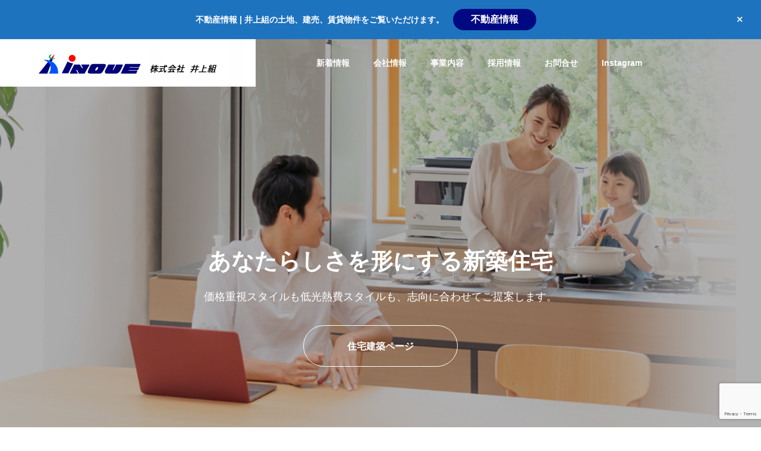

--- FILE ---
content_type: text/html; charset=UTF-8
request_url: https://inoue-inc.co.jp/
body_size: 23915
content:
<!DOCTYPE html>
<html class="pc" dir="ltr" lang="ja" prefix="og: https://ogp.me/ns#">
<head>
<meta charset="UTF-8">
<!--[if IE]><meta http-equiv="X-UA-Compatible" content="IE=edge"><![endif]-->
<meta name="viewport" content="width=device-width">
<title>株式会社井上組 島根県で地盤から健康な安心の住まいづくり。</title>
<meta name="description" content="地盤から安心できる住まいは井上組。お家で暮らす方の健やかな日々を支えます。注文住宅も格安住宅も井上組におまかせください。地盤改良、土木工事も承ります。">
<link rel="pingback" href="https://inoue-inc.co.jp/xmlrpc.php">

		<!-- All in One SEO 4.9.3 - aioseo.com -->
	<meta name="description" content="地盤から安心できる住まいは井上組。お家で暮らす方の健やかな日々を支えます。注文住宅も格安住宅も井上組におまかせください。地盤改良、土木工事も承ります。" />
	<meta name="robots" content="max-image-preview:large" />
	<link rel="canonical" href="https://inoue-inc.co.jp/" />
	<meta name="generator" content="All in One SEO (AIOSEO) 4.9.3" />

		<!-- Google tag (gtag.js) -->
<script async src="https://www.googletagmanager.com/gtag/js?id=G-J8G7VHHV88"></script>
<script>
  window.dataLayer = window.dataLayer || [];
  function gtag(){dataLayer.push(arguments);}
  gtag('js', new Date());

  gtag('config', 'G-J8G7VHHV88');
</script>
		<meta property="og:locale" content="ja_JP" />
		<meta property="og:site_name" content="井上組　住宅建築[イシンホーム、デザインハウス]・地盤改良・江津市土木工事" />
		<meta property="og:type" content="website" />
		<meta property="og:title" content="株）井上組 島根で地盤から安心の住宅建築" />
		<meta property="og:description" content="地盤から安心できる住まいは井上組。お家で暮らす方の健やかな日々を支えます。注文住宅も格安住宅も井上組におまかせください。地盤改良、土木工事も承ります。" />
		<meta property="og:url" content="https://inoue-inc.co.jp/" />
		<meta property="og:image" content="https://ngt-beta2.com/inouegumi/wp-content/uploads/2023/11/snsimg_seo.jpg" />
		<meta property="og:image:secure_url" content="https://ngt-beta2.com/inouegumi/wp-content/uploads/2023/11/snsimg_seo.jpg" />
		<meta name="twitter:card" content="summary_large_image" />
		<meta name="twitter:title" content="株）井上組 島根で地盤から安心の住宅建築" />
		<meta name="twitter:description" content="地盤から安心できる住まいは井上組。お家で暮らす方の健やかな日々を支えます。注文住宅も格安住宅も井上組におまかせください。地盤改良、土木工事も承ります。" />
		<meta name="twitter:image" content="https://ngt-beta2.com/inouegumi/wp-content/uploads/2023/11/snsimgsqare_seo.jpg" />
		<script type="application/ld+json" class="aioseo-schema">
			{"@context":"https:\/\/schema.org","@graph":[{"@type":"BreadcrumbList","@id":"https:\/\/inoue-inc.co.jp\/#breadcrumblist","itemListElement":[{"@type":"ListItem","@id":"https:\/\/inoue-inc.co.jp#listItem","position":1,"name":"\u30db\u30fc\u30e0"}]},{"@type":"Organization","@id":"https:\/\/inoue-inc.co.jp\/#organization","name":"\u682a\u5f0f\u4f1a\u793e\u4e95\u4e0a\u7d44","description":"\u5730\u76e4\u304b\u3089\u5b89\u5fc3\u3067\u304d\u308b\u4f4f\u307e\u3044\u306f\u4e95\u4e0a\u7d44\u3002\u304a\u5bb6\u3067\u66ae\u3089\u3059\u65b9\u306e\u5065\u3084\u304b\u306a\u65e5\u3005\u3092\u652f\u3048\u307e\u3059\u3002\u6ce8\u6587\u4f4f\u5b85\u3082\u683c\u5b89\u4f4f\u5b85\u3082\u4e95\u4e0a\u7d44\u306b\u304a\u307e\u304b\u305b\u304f\u3060\u3055\u3044\u3002\u5730\u76e4\u6539\u826f\u3001\u571f\u6728\u5de5\u4e8b\u3082\u627f\u308a\u307e\u3059\u3002","url":"https:\/\/inoue-inc.co.jp\/","telephone":"+81855920151","logo":{"@type":"ImageObject","url":"https:\/\/ngt-beta2.com\/inouegumi\/wp-content\/uploads\/2023\/09\/logo_wide.jpg","@id":"https:\/\/inoue-inc.co.jp\/#organizationLogo"},"image":{"@id":"https:\/\/inoue-inc.co.jp\/#organizationLogo"}},{"@type":"WebPage","@id":"https:\/\/inoue-inc.co.jp\/#webpage","url":"https:\/\/inoue-inc.co.jp\/","name":"\u682a\u5f0f\u4f1a\u793e\u4e95\u4e0a\u7d44 \u5cf6\u6839\u770c\u3067\u5730\u76e4\u304b\u3089\u5065\u5eb7\u306a\u5b89\u5fc3\u306e\u4f4f\u307e\u3044\u3065\u304f\u308a\u3002","description":"\u5730\u76e4\u304b\u3089\u5b89\u5fc3\u3067\u304d\u308b\u4f4f\u307e\u3044\u306f\u4e95\u4e0a\u7d44\u3002\u304a\u5bb6\u3067\u66ae\u3089\u3059\u65b9\u306e\u5065\u3084\u304b\u306a\u65e5\u3005\u3092\u652f\u3048\u307e\u3059\u3002\u6ce8\u6587\u4f4f\u5b85\u3082\u683c\u5b89\u4f4f\u5b85\u3082\u4e95\u4e0a\u7d44\u306b\u304a\u307e\u304b\u305b\u304f\u3060\u3055\u3044\u3002\u5730\u76e4\u6539\u826f\u3001\u571f\u6728\u5de5\u4e8b\u3082\u627f\u308a\u307e\u3059\u3002","inLanguage":"ja","isPartOf":{"@id":"https:\/\/inoue-inc.co.jp\/#website"},"breadcrumb":{"@id":"https:\/\/inoue-inc.co.jp\/#breadcrumblist"},"datePublished":"2023-09-14T14:30:36+09:00","dateModified":"2023-11-24T17:43:25+09:00"},{"@type":"WebSite","@id":"https:\/\/inoue-inc.co.jp\/#website","url":"https:\/\/inoue-inc.co.jp\/","name":"\u682a\u5f0f\u4f1a\u793e\u4e95\u4e0a\u7d44 \u5cf6\u6839\u770c\u3067\u5730\u76e4\u304b\u3089\u5065\u5eb7\u306a\u5b89\u5fc3\u306e\u4f4f\u307e\u3044\u3065\u304f\u308a\u3002","alternateName":"\u682a\u5f0f\u4f1a\u793e\u4e95\u4e0a\u7d44","description":"\u5730\u76e4\u304b\u3089\u5b89\u5fc3\u3067\u304d\u308b\u4f4f\u307e\u3044\u306f\u4e95\u4e0a\u7d44\u3002\u304a\u5bb6\u3067\u66ae\u3089\u3059\u65b9\u306e\u5065\u3084\u304b\u306a\u65e5\u3005\u3092\u652f\u3048\u307e\u3059\u3002\u6ce8\u6587\u4f4f\u5b85\u3082\u683c\u5b89\u4f4f\u5b85\u3082\u4e95\u4e0a\u7d44\u306b\u304a\u307e\u304b\u305b\u304f\u3060\u3055\u3044\u3002\u5730\u76e4\u6539\u826f\u3001\u571f\u6728\u5de5\u4e8b\u3082\u627f\u308a\u307e\u3059\u3002","inLanguage":"ja","publisher":{"@id":"https:\/\/inoue-inc.co.jp\/#organization"}}]}
		</script>
		<!-- All in One SEO -->

<link rel='dns-prefetch' href='//use.fontawesome.com' />
<link rel="alternate" type="application/rss+xml" title="株式会社井上組　島根県で地盤から健康な安心の住まいづくり。 &raquo; フィード" href="https://inoue-inc.co.jp/feed/" />
<link rel="alternate" type="application/rss+xml" title="株式会社井上組　島根県で地盤から健康な安心の住まいづくり。 &raquo; コメントフィード" href="https://inoue-inc.co.jp/comments/feed/" />
<link rel="alternate" title="oEmbed (JSON)" type="application/json+oembed" href="https://inoue-inc.co.jp/wp-json/oembed/1.0/embed?url=https%3A%2F%2Finoue-inc.co.jp%2F" />
<link rel="alternate" title="oEmbed (XML)" type="text/xml+oembed" href="https://inoue-inc.co.jp/wp-json/oembed/1.0/embed?url=https%3A%2F%2Finoue-inc.co.jp%2F&#038;format=xml" />
		<!-- This site uses the Google Analytics by MonsterInsights plugin v9.11.1 - Using Analytics tracking - https://www.monsterinsights.com/ -->
		<!-- Note: MonsterInsights is not currently configured on this site. The site owner needs to authenticate with Google Analytics in the MonsterInsights settings panel. -->
					<!-- No tracking code set -->
				<!-- / Google Analytics by MonsterInsights -->
		<link rel="preconnect" href="https://fonts.googleapis.com">
<link rel="preconnect" href="https://fonts.gstatic.com" crossorigin>
<link href="https://fonts.googleapis.com/css2?family=Noto+Sans+JP:wght@400;600" rel="stylesheet">
<style id='wp-img-auto-sizes-contain-inline-css' type='text/css'>
img:is([sizes=auto i],[sizes^="auto," i]){contain-intrinsic-size:3000px 1500px}
/*# sourceURL=wp-img-auto-sizes-contain-inline-css */
</style>
<link rel='stylesheet' id='style-css' href='https://inoue-inc.co.jp/wp-content/themes/solaris_tcd088-child/style.css?ver=2.12.1' type='text/css' media='all' />
<link rel='stylesheet' id='sbi_styles-css' href='https://inoue-inc.co.jp/wp-content/plugins/instagram-feed/css/sbi-styles.min.css?ver=6.10.0' type='text/css' media='all' />
<link rel='stylesheet' id='wp-block-library-css' href='https://inoue-inc.co.jp/wp-includes/css/dist/block-library/style.min.css?ver=6.9' type='text/css' media='all' />
<style id='global-styles-inline-css' type='text/css'>
:root{--wp--preset--aspect-ratio--square: 1;--wp--preset--aspect-ratio--4-3: 4/3;--wp--preset--aspect-ratio--3-4: 3/4;--wp--preset--aspect-ratio--3-2: 3/2;--wp--preset--aspect-ratio--2-3: 2/3;--wp--preset--aspect-ratio--16-9: 16/9;--wp--preset--aspect-ratio--9-16: 9/16;--wp--preset--color--black: #000000;--wp--preset--color--cyan-bluish-gray: #abb8c3;--wp--preset--color--white: #ffffff;--wp--preset--color--pale-pink: #f78da7;--wp--preset--color--vivid-red: #cf2e2e;--wp--preset--color--luminous-vivid-orange: #ff6900;--wp--preset--color--luminous-vivid-amber: #fcb900;--wp--preset--color--light-green-cyan: #7bdcb5;--wp--preset--color--vivid-green-cyan: #00d084;--wp--preset--color--pale-cyan-blue: #8ed1fc;--wp--preset--color--vivid-cyan-blue: #0693e3;--wp--preset--color--vivid-purple: #9b51e0;--wp--preset--gradient--vivid-cyan-blue-to-vivid-purple: linear-gradient(135deg,rgb(6,147,227) 0%,rgb(155,81,224) 100%);--wp--preset--gradient--light-green-cyan-to-vivid-green-cyan: linear-gradient(135deg,rgb(122,220,180) 0%,rgb(0,208,130) 100%);--wp--preset--gradient--luminous-vivid-amber-to-luminous-vivid-orange: linear-gradient(135deg,rgb(252,185,0) 0%,rgb(255,105,0) 100%);--wp--preset--gradient--luminous-vivid-orange-to-vivid-red: linear-gradient(135deg,rgb(255,105,0) 0%,rgb(207,46,46) 100%);--wp--preset--gradient--very-light-gray-to-cyan-bluish-gray: linear-gradient(135deg,rgb(238,238,238) 0%,rgb(169,184,195) 100%);--wp--preset--gradient--cool-to-warm-spectrum: linear-gradient(135deg,rgb(74,234,220) 0%,rgb(151,120,209) 20%,rgb(207,42,186) 40%,rgb(238,44,130) 60%,rgb(251,105,98) 80%,rgb(254,248,76) 100%);--wp--preset--gradient--blush-light-purple: linear-gradient(135deg,rgb(255,206,236) 0%,rgb(152,150,240) 100%);--wp--preset--gradient--blush-bordeaux: linear-gradient(135deg,rgb(254,205,165) 0%,rgb(254,45,45) 50%,rgb(107,0,62) 100%);--wp--preset--gradient--luminous-dusk: linear-gradient(135deg,rgb(255,203,112) 0%,rgb(199,81,192) 50%,rgb(65,88,208) 100%);--wp--preset--gradient--pale-ocean: linear-gradient(135deg,rgb(255,245,203) 0%,rgb(182,227,212) 50%,rgb(51,167,181) 100%);--wp--preset--gradient--electric-grass: linear-gradient(135deg,rgb(202,248,128) 0%,rgb(113,206,126) 100%);--wp--preset--gradient--midnight: linear-gradient(135deg,rgb(2,3,129) 0%,rgb(40,116,252) 100%);--wp--preset--font-size--small: 13px;--wp--preset--font-size--medium: 20px;--wp--preset--font-size--large: 36px;--wp--preset--font-size--x-large: 42px;--wp--preset--spacing--20: 0.44rem;--wp--preset--spacing--30: 0.67rem;--wp--preset--spacing--40: 1rem;--wp--preset--spacing--50: 1.5rem;--wp--preset--spacing--60: 2.25rem;--wp--preset--spacing--70: 3.38rem;--wp--preset--spacing--80: 5.06rem;--wp--preset--shadow--natural: 6px 6px 9px rgba(0, 0, 0, 0.2);--wp--preset--shadow--deep: 12px 12px 50px rgba(0, 0, 0, 0.4);--wp--preset--shadow--sharp: 6px 6px 0px rgba(0, 0, 0, 0.2);--wp--preset--shadow--outlined: 6px 6px 0px -3px rgb(255, 255, 255), 6px 6px rgb(0, 0, 0);--wp--preset--shadow--crisp: 6px 6px 0px rgb(0, 0, 0);}:where(.is-layout-flex){gap: 0.5em;}:where(.is-layout-grid){gap: 0.5em;}body .is-layout-flex{display: flex;}.is-layout-flex{flex-wrap: wrap;align-items: center;}.is-layout-flex > :is(*, div){margin: 0;}body .is-layout-grid{display: grid;}.is-layout-grid > :is(*, div){margin: 0;}:where(.wp-block-columns.is-layout-flex){gap: 2em;}:where(.wp-block-columns.is-layout-grid){gap: 2em;}:where(.wp-block-post-template.is-layout-flex){gap: 1.25em;}:where(.wp-block-post-template.is-layout-grid){gap: 1.25em;}.has-black-color{color: var(--wp--preset--color--black) !important;}.has-cyan-bluish-gray-color{color: var(--wp--preset--color--cyan-bluish-gray) !important;}.has-white-color{color: var(--wp--preset--color--white) !important;}.has-pale-pink-color{color: var(--wp--preset--color--pale-pink) !important;}.has-vivid-red-color{color: var(--wp--preset--color--vivid-red) !important;}.has-luminous-vivid-orange-color{color: var(--wp--preset--color--luminous-vivid-orange) !important;}.has-luminous-vivid-amber-color{color: var(--wp--preset--color--luminous-vivid-amber) !important;}.has-light-green-cyan-color{color: var(--wp--preset--color--light-green-cyan) !important;}.has-vivid-green-cyan-color{color: var(--wp--preset--color--vivid-green-cyan) !important;}.has-pale-cyan-blue-color{color: var(--wp--preset--color--pale-cyan-blue) !important;}.has-vivid-cyan-blue-color{color: var(--wp--preset--color--vivid-cyan-blue) !important;}.has-vivid-purple-color{color: var(--wp--preset--color--vivid-purple) !important;}.has-black-background-color{background-color: var(--wp--preset--color--black) !important;}.has-cyan-bluish-gray-background-color{background-color: var(--wp--preset--color--cyan-bluish-gray) !important;}.has-white-background-color{background-color: var(--wp--preset--color--white) !important;}.has-pale-pink-background-color{background-color: var(--wp--preset--color--pale-pink) !important;}.has-vivid-red-background-color{background-color: var(--wp--preset--color--vivid-red) !important;}.has-luminous-vivid-orange-background-color{background-color: var(--wp--preset--color--luminous-vivid-orange) !important;}.has-luminous-vivid-amber-background-color{background-color: var(--wp--preset--color--luminous-vivid-amber) !important;}.has-light-green-cyan-background-color{background-color: var(--wp--preset--color--light-green-cyan) !important;}.has-vivid-green-cyan-background-color{background-color: var(--wp--preset--color--vivid-green-cyan) !important;}.has-pale-cyan-blue-background-color{background-color: var(--wp--preset--color--pale-cyan-blue) !important;}.has-vivid-cyan-blue-background-color{background-color: var(--wp--preset--color--vivid-cyan-blue) !important;}.has-vivid-purple-background-color{background-color: var(--wp--preset--color--vivid-purple) !important;}.has-black-border-color{border-color: var(--wp--preset--color--black) !important;}.has-cyan-bluish-gray-border-color{border-color: var(--wp--preset--color--cyan-bluish-gray) !important;}.has-white-border-color{border-color: var(--wp--preset--color--white) !important;}.has-pale-pink-border-color{border-color: var(--wp--preset--color--pale-pink) !important;}.has-vivid-red-border-color{border-color: var(--wp--preset--color--vivid-red) !important;}.has-luminous-vivid-orange-border-color{border-color: var(--wp--preset--color--luminous-vivid-orange) !important;}.has-luminous-vivid-amber-border-color{border-color: var(--wp--preset--color--luminous-vivid-amber) !important;}.has-light-green-cyan-border-color{border-color: var(--wp--preset--color--light-green-cyan) !important;}.has-vivid-green-cyan-border-color{border-color: var(--wp--preset--color--vivid-green-cyan) !important;}.has-pale-cyan-blue-border-color{border-color: var(--wp--preset--color--pale-cyan-blue) !important;}.has-vivid-cyan-blue-border-color{border-color: var(--wp--preset--color--vivid-cyan-blue) !important;}.has-vivid-purple-border-color{border-color: var(--wp--preset--color--vivid-purple) !important;}.has-vivid-cyan-blue-to-vivid-purple-gradient-background{background: var(--wp--preset--gradient--vivid-cyan-blue-to-vivid-purple) !important;}.has-light-green-cyan-to-vivid-green-cyan-gradient-background{background: var(--wp--preset--gradient--light-green-cyan-to-vivid-green-cyan) !important;}.has-luminous-vivid-amber-to-luminous-vivid-orange-gradient-background{background: var(--wp--preset--gradient--luminous-vivid-amber-to-luminous-vivid-orange) !important;}.has-luminous-vivid-orange-to-vivid-red-gradient-background{background: var(--wp--preset--gradient--luminous-vivid-orange-to-vivid-red) !important;}.has-very-light-gray-to-cyan-bluish-gray-gradient-background{background: var(--wp--preset--gradient--very-light-gray-to-cyan-bluish-gray) !important;}.has-cool-to-warm-spectrum-gradient-background{background: var(--wp--preset--gradient--cool-to-warm-spectrum) !important;}.has-blush-light-purple-gradient-background{background: var(--wp--preset--gradient--blush-light-purple) !important;}.has-blush-bordeaux-gradient-background{background: var(--wp--preset--gradient--blush-bordeaux) !important;}.has-luminous-dusk-gradient-background{background: var(--wp--preset--gradient--luminous-dusk) !important;}.has-pale-ocean-gradient-background{background: var(--wp--preset--gradient--pale-ocean) !important;}.has-electric-grass-gradient-background{background: var(--wp--preset--gradient--electric-grass) !important;}.has-midnight-gradient-background{background: var(--wp--preset--gradient--midnight) !important;}.has-small-font-size{font-size: var(--wp--preset--font-size--small) !important;}.has-medium-font-size{font-size: var(--wp--preset--font-size--medium) !important;}.has-large-font-size{font-size: var(--wp--preset--font-size--large) !important;}.has-x-large-font-size{font-size: var(--wp--preset--font-size--x-large) !important;}
/*# sourceURL=global-styles-inline-css */
</style>

<style id='classic-theme-styles-inline-css' type='text/css'>
/*! This file is auto-generated */
.wp-block-button__link{color:#fff;background-color:#32373c;border-radius:9999px;box-shadow:none;text-decoration:none;padding:calc(.667em + 2px) calc(1.333em + 2px);font-size:1.125em}.wp-block-file__button{background:#32373c;color:#fff;text-decoration:none}
/*# sourceURL=/wp-includes/css/classic-themes.min.css */
</style>
<style id='font-awesome-svg-styles-default-inline-css' type='text/css'>
.svg-inline--fa {
  display: inline-block;
  height: 1em;
  overflow: visible;
  vertical-align: -.125em;
}
/*# sourceURL=font-awesome-svg-styles-default-inline-css */
</style>
<link rel='stylesheet' id='font-awesome-svg-styles-css' href='https://inoue-inc.co.jp/wp-content/uploads/font-awesome/v6.4.2/css/svg-with-js.css' type='text/css' media='all' />
<style id='font-awesome-svg-styles-inline-css' type='text/css'>
   .wp-block-font-awesome-icon svg::before,
   .wp-rich-text-font-awesome-icon svg::before {content: unset;}
/*# sourceURL=font-awesome-svg-styles-inline-css */
</style>
<link rel='stylesheet' id='contact-form-7-css' href='https://inoue-inc.co.jp/wp-content/plugins/contact-form-7/includes/css/styles.css?ver=6.1.4' type='text/css' media='all' />
<link rel='stylesheet' id='wpcf7-redirect-script-frontend-css' href='https://inoue-inc.co.jp/wp-content/plugins/wpcf7-redirect/build/assets/frontend-script.css?ver=2c532d7e2be36f6af233' type='text/css' media='all' />
<link rel='stylesheet' id='parent-style-css' href='https://inoue-inc.co.jp/wp-content/themes/solaris_tcd088/style.css?ver=6.9' type='text/css' media='all' />
<link rel='stylesheet' id='child-style-css' href='https://inoue-inc.co.jp/wp-content/themes/solaris_tcd088-child/style.css?ver=6.9' type='text/css' media='all' />
<link rel='stylesheet' id='font-awesome-official-css' href='https://use.fontawesome.com/releases/v6.4.2/css/all.css' type='text/css' media='all' integrity="sha384-blOohCVdhjmtROpu8+CfTnUWham9nkX7P7OZQMst+RUnhtoY/9qemFAkIKOYxDI3" crossorigin="anonymous" />
<link rel='stylesheet' id='font-awesome-official-v4shim-css' href='https://use.fontawesome.com/releases/v6.4.2/css/v4-shims.css' type='text/css' media='all' integrity="sha384-IqMDcR2qh8kGcGdRrxwop5R2GiUY5h8aDR/LhYxPYiXh3sAAGGDkFvFqWgFvTsTd" crossorigin="anonymous" />
<style>:root {
  --tcd-font-type1: Arial,"Hiragino Sans","Yu Gothic Medium","Meiryo",sans-serif;
  --tcd-font-type2: "Times New Roman",Times,"Yu Mincho","游明朝","游明朝体","Hiragino Mincho Pro",serif;
  --tcd-font-type3: Palatino,"Yu Kyokasho","游教科書体","UD デジタル 教科書体 N","游明朝","游明朝体","Hiragino Mincho Pro","Meiryo",serif;
  --tcd-font-type-logo: "Noto Sans JP",sans-serif;
}</style>
<script type="text/javascript" src="https://inoue-inc.co.jp/wp-includes/js/jquery/jquery.min.js?ver=3.7.1" id="jquery-core-js"></script>
<script type="text/javascript" src="https://inoue-inc.co.jp/wp-includes/js/jquery/jquery-migrate.min.js?ver=3.4.1" id="jquery-migrate-js"></script>
<script type="text/javascript" src="https://inoue-inc.co.jp/wp-content/plugins/qa-heatmap-analytics/js/polyfill/object_assign.js?ver=5.1.2.0" id="qahm-polyfill-object-assign-js"></script>
<script type="text/javascript" src="https://inoue-inc.co.jp/wp-content/plugins/qa-heatmap-analytics/cookie-consent-qtag.php?cookie_consent=yes&amp;ver=5.1.2.0" id="qahm-cookie-consent-qtag-js"></script>
<link rel="https://api.w.org/" href="https://inoue-inc.co.jp/wp-json/" /><link rel="alternate" title="JSON" type="application/json" href="https://inoue-inc.co.jp/wp-json/wp/v2/pages/43" /><link rel='shortlink' href='https://inoue-inc.co.jp/' />
  
        <script>  
        var qahmz  = qahmz || {};  
        qahmz.initDate   = new Date();  
        qahmz.domloaded = false;  
        document.addEventListener("DOMContentLoaded",function() {  
            qahmz.domloaded = true;  
        });  
        qahmz.xdm        = "co.jp";  
        qahmz.cookieMode = true;  
        qahmz.debug = false;  
        qahmz.tracking_id = "b4a7fcd183bd2f11";  
        qahmz.send_interval = 3000;  
        qahmz.ajaxurl = "https://inoue-inc.co.jp/wp-content/plugins/qa-heatmap-analytics/qahm-ajax.php";  
        qahmz.tracking_hash = "a73362b7e41a544e";  
        </script>
          
        <script src="https://inoue-inc.co.jp/wp-content/qa-zero-data/qtag_js/b4a7fcd183bd2f11/qtag.js" async></script>  
        <link rel="stylesheet" href="https://inoue-inc.co.jp/wp-content/themes/solaris_tcd088/css/design-plus.css?ver=2.12.1">

<script>
jQuery(function ($) {
	var $window = $(window);
	var $body = $('body');
  // quick tag - underline ------------------------------------------
  if ($('.q_underline').length) {
    var gradient_prefix = null;

    $('.q_underline').each(function(){
      var bbc = $(this).css('borderBottomColor');
      if (jQuery.inArray(bbc, ['transparent', 'rgba(0, 0, 0, 0)']) == -1) {
        if (gradient_prefix === null) {
          gradient_prefix = '';
          var ua = navigator.userAgent.toLowerCase();
          if (/webkit/.test(ua)) {
            gradient_prefix = '-webkit-';
          } else if (/firefox/.test(ua)) {
            gradient_prefix = '-moz-';
          } else {
            gradient_prefix = '';
          }
        }
        $(this).css('borderBottomColor', 'transparent');
        if (gradient_prefix) {
          $(this).css('backgroundImage', gradient_prefix+'linear-gradient(left, transparent 50%, '+bbc+ ' 50%)');
        } else {
          $(this).css('backgroundImage', 'linear-gradient(to right, transparent 50%, '+bbc+ ' 50%)');
        }
      }
    });

    $window.on('scroll.q_underline', function(){
      $('.q_underline:not(.is-active)').each(function(){
        var top = $(this).offset().top;
        if ($window.scrollTop() > top - window.innerHeight) {
          $(this).addClass('is-active');
        }
      });
      if (!$('.q_underline:not(.is-active)').length) {
        $window.off('scroll.q_underline');
      }
    });
  }
} );
</script>

<link rel="stylesheet" href="https://inoue-inc.co.jp/wp-content/themes/solaris_tcd088/css/sns-botton.css?ver=2.12.1">
<link rel="stylesheet" media="screen and (max-width:1201px)" href="https://inoue-inc.co.jp/wp-content/themes/solaris_tcd088/css/responsive.css?ver=2.12.1">
<link rel="stylesheet" media="screen and (max-width:1201px)" href="https://inoue-inc.co.jp/wp-content/themes/solaris_tcd088/css/footer-bar.css?ver=2.12.1">

<script src="https://inoue-inc.co.jp/wp-content/themes/solaris_tcd088/js/jquery.easing.1.4.js?ver=2.12.1"></script>
<script src="https://inoue-inc.co.jp/wp-content/themes/solaris_tcd088/js/jscript.js?ver=2.12.1"></script>
<script src="https://inoue-inc.co.jp/wp-content/themes/solaris_tcd088/js/tcd_cookie.js?ver=2.12.1"></script>
<script src="https://inoue-inc.co.jp/wp-content/themes/solaris_tcd088/js/comment.js?ver=2.12.1"></script>
<script src="https://inoue-inc.co.jp/wp-content/themes/solaris_tcd088/js/parallax.js?ver=2.12.1"></script>

<link rel="stylesheet" href="https://inoue-inc.co.jp/wp-content/themes/solaris_tcd088/js/simplebar.css?ver=2.12.1">
<script src="https://inoue-inc.co.jp/wp-content/themes/solaris_tcd088/js/simplebar.min.js?ver=2.12.1"></script>


<script src="https://inoue-inc.co.jp/wp-content/themes/solaris_tcd088/js/header_fix.js?ver=2.12.1"></script>

<script type="text/javascript">
jQuery(document).ready(function($){
  if ($.cookie('close_header_message') == 'on') {
    $('#header_message').hide();
  }
  $('#close_header_message').click(function() {
    $('#header_message').hide();
    $.cookie('close_header_message', 'on', {
      path:'/'
    });
  });
});
</script>

<style type="text/css">
body { font-size:16px; }
.common_headline { font-size:36px !important; }
@media screen and (max-width:750px) {
  body { font-size:14px; }
  .common_headline { font-size:20px !important; }
}
body, input, textarea { font-family: var(--tcd-font-type1); }

.single_title_font { font-family: var(--tcd-font-type1) !important; }

.rich_font, .p-vertical { font-family: var(--tcd-font-type1); font-weight:600; }

.rich_font_1 { font-family: var(--tcd-font-type1); font-weight:600; }
.rich_font_2 { font-family: var(--tcd-font-type2); font-weight:600; }
.rich_font_3 { font-family: var(--tcd-font-type3); font-weight:600; }
.rich_font_logo { font-family: var(--tcd-font-type-logo); font-weight: bold !important; ;}

.square_headline .headline { font-size:24px; }
.square_headline .sub_headline { font-size:14px; }
@media screen and (max-width:750px) {
  .square_headline .headline { font-size:18px; }
  .square_headline .sub_headline { font-size:12px; }
}

.pc body.use_header_fix #header:after { background:rgba(255,255,255,1); }
.pc body.use_header_fix #header:hover:after { background:rgba(255,255,255,1); }
#header_logo a { background:rgba(255,255,255,1); }
#header_logo .logo_text { color:#ffffff !important; font-size:32px; }
#footer_logo .logo_text { font-size:32px; }
@media screen and (max-width:1201px) {
  #header_logo .logo_text { font-size:24px; }
  #footer_logo .logo_text { font-size:24px; }
}
#global_menu > ul > li > a:hover, body.single #global_menu > ul > li.current-menu-item > a, body.single #global_menu > ul > li.active > a,
  #header.active #global_menu > ul > li.current-menu-item > a, #header.active #global_menu > ul > li.active > a, body.hide_header_image #global_menu > ul > li.current-menu-item > a, body.no_index_header_content #global_menu > ul > li.current-menu-item > a
    { color:#000882 !important; }
#global_menu ul ul a { color:#ffffff; background:#000882; }
#global_menu ul ul a:hover { color:#ffffff; background:#0095e0; }
#global_menu ul ul li.menu-item-has-children > a:before { color:#ffffff; }
.mobile #header:after { background:rgba(255,255,255,1); }
.mobile #header:hover:after { background:rgba(255,255,255,1); }
.mobile body.home.no_index_header_content #header { background:rgba(255,255,255,1); }
#drawer_menu { color:#ffffff; background:#000000; }
#drawer_menu a { color:#ffffff; }
#drawer_menu a:hover { color:#0095e0; }
#mobile_menu a { color:#ffffff; border-color:#444444; }
#mobile_menu li li a { background:#333333; }
#mobile_menu a:hover, #drawer_menu .close_button:hover, #mobile_menu .child_menu_button:hover { color:#ffffff; background:#444444; }
#mobile_menu .child_menu_button .icon:before, #mobile_menu .child_menu_button:hover .icon:before { color:#ffffff; }
.megamenu .headline_area div.head .headline { font-size:24px; }
.megamenu_b .service_item_list .item a:after { background:rgba(0,0,0,0.5); }
#header_message { background:#1e73be; color:#ffffff; }
#close_header_message:before { color:#ffffff; }
#header_message a:hover { color:#000882; }
#footer_banner a { color:#ffffff !important; }
#footer_banner .title { font-size:24px; }
#footer_banner .sub_title { font-size:14px; }
@media screen and (max-width:750px) {
  #footer_banner .title { font-size:18px; }
  #footer_banner .sub_title { font-size:12px; }
}
.author_profile .avatar_area img, .animate_image img, .animate_background .image {
  width:100%; height:auto;
  -webkit-transition: transform  0.5s ease;
  transition: transform  0.5s ease;
}
.author_profile a.avatar:hover img, .animate_image:hover img, .animate_background:hover .image {
  -webkit-transform: scale(1.2);
  transform: scale(1.2);
}


a { color:#000; }

#footer_menu .footer_menu li:first-of-type a, #return_top2 a:hover:before, #bread_crumb, #bread_crumb li.last, .tcd_banner_widget .headline, .post_slider_widget .slick-arrow:hover:before,
  #post_title2 .title, #service_banner .main_title, .megamenu .headline_area div.head .headline, .news_category_list li.active a, .news_category_sort_button li.active a, .sns_button_list.color_type2 li.contact a:before,
    .tab_content_top .tab .item.active, .cb_tab_content .tab_content_bottom .title, .cb_headline .headline, .faq_list .question.active, .faq_list .question:hover, .author_profile .author_link li.contact a:before, .author_profile .author_link li.user_url a:before
      { color:#000882; }

.square_headline, .page_navi span.current, #post_pagination p, #comment_tab li.active a, .news_category_list li.active a:before, .news_category_sort_button li.active a:before,
  .tab_content_bottom .slick-dots button:hover::before, .tab_content_bottom .slick-dots .slick-active button::before,
    .faq_list .question.active:before, .faq_list .question:hover:before, .faq_list .question:hover:after, #return_top a, .styled_post_list1_widget .widget_headline
      { background:#000882; }

.page_navi span.current, #post_pagination p, .design_headline2 span.title, #post_title2 .title, .project_list .category, #project_title_area .category
  { border-color:#000882; }

.category_list_widget li.current-menu-item a, .category_list_widget li.current-menu-parent a { background:rgba(0,8,130,0.5); border-color:#fff; color:#fff; }

.c-archive-header-terms :where(a.is-current), .c-archive-header-terms :where(a:hover) {
   background:#000882; 
    border-color:#000882; 
}
a:hover, #footer_top a:hover, #footer_social_link li a:hover:before, #footer_menu .footer_menu li:first-of-type a:hover, #next_prev_post a:hover, #bread_crumb li a:hover, #bread_crumb li.home a:hover:before,
  .single_copy_title_url_btn:hover, .tcdw_search_box_widget .search_area .search_button:hover:before, .widget_tab_post_list_button div:hover,
    #single_author_title_area .author_link li a:hover:before, .author_profile a:hover, #post_meta_bottom a:hover, .cardlink_title a:hover,
      .comment a:hover, .comment_form_wrapper a:hover, #searchform .submit_button:hover:before, .p-dropdown__title:hover:after
        { color:#0095e0; }
#footer_sns.sns_button_list li.note a:hover:before { background-color:#0095e0; }
#author_sns.sns_button_list li.note a:hover:before { background-color:#0095e0; }

.page_navi a:hover, #post_pagination a:hover, #p_readmore .button:hover, .c-pw__btn:hover, #comment_tab li a:hover, #submit_comment:hover, #cancel_comment_reply a:hover,
  #wp-calendar #prev a:hover, #wp-calendar #next a:hover, #wp-calendar td a:hover, #comment_tab li a:hover, #return_top a:hover
    { background-color:#0095e0; }

.page_navi a:hover, #post_pagination a:hover, #comment_textarea textarea:focus, .c-pw__box-input:focus
  { border-color:#0095e0; }

.post_content a, .custom-html-widget a { color:#000000; }
.post_content a:hover, .custom-html-widget a:hover { color:#0095e0; }

.design_button.type2 a, .design_button.type3 a { color:#c92e2e !important; border-color:rgba(201,46,46,1); }
.design_button.type2 a:hover, .design_button.type3 a:hover { color:#ffffff !important; border-color:rgba(201,46,46,1); }
.design_button.type2 a:before, .design_button.type3 a:before { background:#c92e2e; }
.cat_id1 { background-color:#000882; }
.cat_id1:hover { background-color:#0095e0; }
.cat_id2 { background-color:#000882; }
.cat_id2:hover { background-color:#0095e0; }
.cat_id3 { background-color:#000882; }
.cat_id3:hover { background-color:#0095e0; }
.cat_id4 { background-color:#000882; }
.cat_id4:hover { background-color:#0095e0; }
.cat_id5 { background-color:#000882; }
.cat_id5:hover { background-color:#0095e0; }
.news_cat_id6 { background-color:#1e73be; }
.news_cat_id6:hover { background-color:#114291; }
.news_cat_id8 { background-color:#dd9933; }
.news_cat_id8:hover { background-color:#bf6b2b; }
.news_cat_id9 { background-color:#c4c400; }
.news_cat_id9:hover { background-color:#929200; }
.news_cat_id28 { background-color:#bf0033; }
.news_cat_id28:hover { background-color:#700021; }
.news_cat_id29 { background-color:#8224e3; }
.news_cat_id29:hover { background-color:#8224e3; }
/* ブログ記事詳細ページ */
.single-post #side_col {
    display: none;
}
.single-post #main_col {
    width: 1150px;
}
.single-post #main_contents:after {
    width: 0px;
}

/* 企業情報カスタム投稿タイプ詳細ページ */
.single-company #side_col {
    display: none;
}
.single-company #main_col {
    width: 1150px;
}
.single-company #main_contents:after {
    width: 0px;
}

/* サービスカスタム投稿タイプ詳細ページ */
/* .single-service #side_col {
    display: none;
}
.single-service #main_col {
    width: 1150px;
}
.single-service #main_contents:after {
    width: 0px;
} */

.styled_h2 {
  font-size:26px !important; text-align:left; color:#ffffff; background:#000000;  border-top:0px solid #dddddd;
  border-bottom:0px solid #dddddd;
  border-left:0px solid #dddddd;
  border-right:0px solid #dddddd;
  padding:15px 15px 15px 15px !important;
  margin:0px 0px 30px !important;
}
.styled_h3 {
  font-size:22px !important; text-align:left; color:#000000;   border-top:0px solid #dddddd;
  border-bottom:0px solid #dddddd;
  border-left:2px solid #000000;
  border-right:0px solid #dddddd;
  padding:6px 0px 6px 16px !important;
  margin:0px 0px 30px !important;
}
.styled_h4 {
  font-size:18px !important; text-align:left; color:#000000;   border-top:0px solid #dddddd;
  border-bottom:1px solid #dddddd;
  border-left:0px solid #dddddd;
  border-right:0px solid #dddddd;
  padding:3px 0px 3px 20px !important;
  margin:0px 0px 30px !important;
}
.styled_h5 {
  font-size:14px !important; text-align:left; color:#000000;   border-top:0px solid #dddddd;
  border-bottom:1px solid #dddddd;
  border-left:0px solid #dddddd;
  border-right:0px solid #dddddd;
  padding:3px 0px 3px 24px !important;
  margin:0px 0px 30px !important;
}
.q_custom_button1 {
  color:#ffffff !important;
  border-color:rgba(83,83,83,1);
}
.q_custom_button1.animation_type1 { background:#535353; }
.q_custom_button1:hover, .q_custom_button1:focus {
  color:#ffffff !important;
  border-color:rgba(125,125,125,1);
}
.q_custom_button1.animation_type1:hover { background:#7d7d7d; }
.q_custom_button1:before { background:#7d7d7d; }
.q_custom_button2 {
  color:#ffffff !important;
  border-color:rgba(83,83,83,1);
}
.q_custom_button2.animation_type1 { background:#535353; }
.q_custom_button2:hover, .q_custom_button2:focus {
  color:#ffffff !important;
  border-color:rgba(125,125,125,1);
}
.q_custom_button2.animation_type1:hover { background:#7d7d7d; }
.q_custom_button2:before { background:#7d7d7d; }
.speech_balloon_left1 .speach_balloon_text { background-color: #ffdfdf; border-color: #ffdfdf; color: #000000 }
.speech_balloon_left1 .speach_balloon_text::before { border-right-color: #ffdfdf }
.speech_balloon_left1 .speach_balloon_text::after { border-right-color: #ffdfdf }
.speech_balloon_left2 .speach_balloon_text { background-color: #ffffff; border-color: #ff5353; color: #000000 }
.speech_balloon_left2 .speach_balloon_text::before { border-right-color: #ff5353 }
.speech_balloon_left2 .speach_balloon_text::after { border-right-color: #ffffff }
.speech_balloon_right1 .speach_balloon_text { background-color: #ccf4ff; border-color: #ccf4ff; color: #000000 }
.speech_balloon_right1 .speach_balloon_text::before { border-left-color: #ccf4ff }
.speech_balloon_right1 .speach_balloon_text::after { border-left-color: #ccf4ff }
.speech_balloon_right2 .speach_balloon_text { background-color: #ffffff; border-color: #0789b5; color: #000000 }
.speech_balloon_right2 .speach_balloon_text::before { border-left-color: #0789b5 }
.speech_balloon_right2 .speach_balloon_text::after { border-left-color: #ffffff }
.qt_google_map .pb_googlemap_custom-overlay-inner { background:#000882; color:#ffffff; }
.qt_google_map .pb_googlemap_custom-overlay-inner::after { border-color:#000882 transparent transparent transparent; }
</style>

<style id="current-page-style" type="text/css">
#header_slider .item1 .catch { font-size:38px; }
#header_slider .item1 .desc { font-size:18px; }
@media screen and (max-width:750px) {
  #header_slider .item1 .catch { font-size:20px; }
  #header_slider .item1 .desc { font-size:15px; }
}
#header_slider .item1 .design_button.type2 a, #header_slider .item1 .design_button.type3 a { color:#ffffff !important; border-color:rgba(255,255,255,1); }
#header_slider .item1 .design_button.type2 a:hover, #header_slider .item1 .design_button.type3 a:hover { color:#ffffff !important; border-color:rgba(201,46,46,1); }
#header_slider .item1 .design_button.type2 a:before, #header_slider .item1 .design_button.type3 a:before { background:#c92e2e; }
#header_slider .item1 .overlay { background-color:rgba(0,0,0,0.3); }
#header_slider .item2 .catch { font-size:38px; }
#header_slider .item2 .desc { font-size:18px; }
@media screen and (max-width:750px) {
  #header_slider .item2 .catch { font-size:20px; }
  #header_slider .item2 .desc { font-size:15px; }
}
#header_slider .item2 .design_button.type2 a, #header_slider .item2 .design_button.type3 a { color:#ffffff !important; border-color:rgba(255,255,255,1); }
#header_slider .item2 .design_button.type2 a:hover, #header_slider .item2 .design_button.type3 a:hover { color:#ffffff !important; border-color:rgba(201,46,46,1); }
#header_slider .item2 .design_button.type2 a:before, #header_slider .item2 .design_button.type3 a:before { background:#c92e2e; }
#header_slider .item2 .overlay { background-color:rgba(0,0,0,0.3); }
#header_slider .item3 .catch { font-size:38px; }
#header_slider .item3 .desc { font-size:18px; }
@media screen and (max-width:750px) {
  #header_slider .item3 .catch { font-size:20px; }
  #header_slider .item3 .desc { font-size:15px; }
}
#header_slider .item3 .design_button.type2 a, #header_slider .item3 .design_button.type3 a { color:#ffffff !important; border-color:rgba(255,255,255,1); }
#header_slider .item3 .design_button.type2 a:hover, #header_slider .item3 .design_button.type3 a:hover { color:#ffffff !important; border-color:rgba(201,46,46,1); }
#header_slider .item3 .design_button.type2 a:before, #header_slider .item3 .design_button.type3 a:before { background:#c92e2e; }
#header_slider .item3 .overlay { background-color:rgba(0,0,0,0.3); }
#header_slider .item4 .catch { font-size:38px; }
#header_slider .item4 .desc { font-size:18px; }
@media screen and (max-width:750px) {
  #header_slider .item4 .catch { font-size:20px; }
  #header_slider .item4 .desc { font-size:15px; }
}
#header_slider .item4 .design_button.type2 a, #header_slider .item4 .design_button.type3 a { color:#ffffff !important; border-color:rgba(255,255,255,1); }
#header_slider .item4 .design_button.type2 a:hover, #header_slider .item4 .design_button.type3 a:hover { color:#ffffff !important; border-color:rgba(201,46,46,1); }
#header_slider .item4 .design_button.type2 a:before, #header_slider .item4 .design_button.type3 a:before { background:#c92e2e; }
#header_slider .item4 .overlay { background-color:rgba(0,0,0,0.3); }
.cb_free_space.num1 .post_content { padding-top:0px; padding-bottom:0px; }
@media screen and (max-width:750px) {
  .cb_free_space.num1 .post_content { padding-top:0px; padding-bottom:0px; }
}
.cb_tab_content.num2 .tab_content_top .tab .item { font-size:16px; }
.cb_tab_content.num2 .tab_content_bottom .title { font-size:26px; }
.cb_tab_content.num2 .tab_content_bottom .catch { font-size:24px; }
@media screen and (max-width:750px) {
  .cb_tab_content.num2 .tab_content_top .tab .item { font-size:12px; }
  .cb_tab_content.num2 .tab_content_bottom .title { font-size:20px; }
  .cb_tab_content.num2 .tab_content_bottom .catch { font-size:18px; }
}
.cb_tab_content.num2 .overlay { background-color:rgba(28,69,181,0.5); }
.cb_service_list.num3 .cb_service_item_list .title .main_title { font-size:28px; }
@media screen and (max-width:750px) {
  .cb_service_list.num3 .cb_service_item_list .title .main_title { font-size:20px; }
}
.cb_service_list.num3 .cb_service_item_list .item a:after { background-color:rgba(0,0,0,0.5); }
.cb_news_list.num4 .news_list .title { font-size:16px; }
@media screen and (max-width:750px) {
  .cb_news_list.num4 .news_list .title { font-size:14px; }
}
.cb_free_space.num5 .post_content { padding-top:0px; padding-bottom:0px; }
@media screen and (max-width:750px) {
  .cb_free_space.num5 .post_content { padding-top:0px; padding-bottom:0px; }
}
.cb_project_list.num6 .project_list .title { font-size:16px; }
@media screen and (max-width:750px) {
  .cb_project_list.num6 .project_list .title { font-size:16px; }
}
</style>

<script type="text/javascript">
jQuery(document).ready(function($){

  var slideWrapper = $('#header_slider'),
      iframes = slideWrapper.find('.youtube-player'),
      ytPlayers = {},
      timers = { slickNext: null };

  // YouTube IFrame Player API script load
  if ($('#header_slider .youtube-player').length) {
    if (!$('script[src="//www.youtube.com/iframe_api"]').length) {
      var tag = document.createElement('script');
      tag.src = 'https://www.youtube.com/iframe_api';
      var firstScriptTag = document.getElementsByTagName('script')[0];
      firstScriptTag.parentNode.insertBefore(tag, firstScriptTag);
    }
  }

  // YouTube IFrame Player API Ready
  window.onYouTubeIframeAPIReady = function(){
    slideWrapper.find('.youtube-player').each(function(){
      var ytPlayerId = $(this).attr('id');
      if (!ytPlayerId) return;
      var player = new YT.Player(ytPlayerId, {
        events: {
          onReady: function(e) {
            $('#'+ytPlayerId).css('opacity', 0).css('pointerEvents', 'none');
            iframes = slideWrapper.find('.youtube-player');
            ytPlayers[ytPlayerId] = player;
            ytPlayers[ytPlayerId].mute();
            ytPlayers[ytPlayerId].lastStatus = -1;
            var item = $('#'+ytPlayerId).closest('.item');
            if (item.hasClass('slick-current')) {
              playPauseVideo(item, 'play');
            }
          },
          onStateChange: function(e) {
            if (e.data === 0) { // ended
              $('#'+ytPlayerId).stop().css('opacity', 0);
              if (timers.slickNext) {
                clearTimeout(timers.slickNext);
                timers.slickNext = null;
              }
              setTimeout(function(){
                slideWrapper.slick('slickNext');
              }, 100); // タイムアウトを追加して動画が終わったら強制スライド
            } else if (e.data === 1) { // play
              $('#'+ytPlayerId).not(':animated').css('opacity', 1);
              var slide = $('#'+ytPlayerId).closest('.item');
              var slickIndex = slide.attr('data-slick-index') || 0;
              clearInterval(timers[slickIndex]);
              timers[slickIndex] = setInterval(function(){
                var state = ytPlayers[ytPlayerId].getPlayerState();
                if (state != 1 && state != 3) {
                  clearInterval(timers[slickIndex]);
                } else if (ytPlayers[ytPlayerId].getDuration() - ytPlayers[ytPlayerId].getCurrentTime() < 1) {
                  clearInterval(timers[slickIndex]);
                  if (timers.slickNext) {
                    clearTimeout(timers.slickNext);
                    timers.slickNext = null;
                  }
                  setTimeout(function(){
                    slideWrapper.slick('slickNext');
                  }, 100); // タイムアウトを追加して動画が終わったら強制スライド
                }
              }, 200);
            } else if (e.data === 3) { // buffering
              if (ytPlayers[ytPlayerId].lastStatus === -1) {
                $('#'+ytPlayerId).delay(100).animate({opacity: 1}, 400);
              }
            }
            ytPlayers[ytPlayerId].lastStatus = e.data;
          }
        }
      });
    });
  };

  // play or puase video
  function playPauseVideo(slide, control){
    if (!slide) {
      slide = slideWrapper.find('.slick-current');
    }
    // animate caption and logo
    function captionAnimation() {
      if( !$('body').hasClass('stop_index_slider_animation') ){

      if( slide.hasClass('first_item') ){
        $('#header_logo a').addClass('animate');
        $('#global_menu').addClass('animate');
        $('#header_slider_nav_wrap').addClass('animate');
        $('.mobile #global_menu_button').addClass('animate');
        $('#header_search').addClass('animate');
        $('#header_logo a').on('animationend webkitAnimationEnd oAnimationEnd mozAnimationEnd', function(){
          $(".first_animate_item").each(function(i){
            $(this).delay(i *700).queue(function(next) {
              $(this).addClass('animate');
              next();
            });
            if( $(this).hasClass('animation_type2') ){
              $catch_word = $("span",this);
              $catch_word.each(function(i){
                $(this).delay(i * 50).queue(function(next) {
                  $(this).addClass('animate');
                  next();
                });
              });
            };
          }).promise().done(function () {
            slide.removeClass('first_item');
          });
        });
      } else {
        slide.find(".animate_item").each(function(i){
          $(this).delay(i *700).queue(function(next) {
            $(this).addClass('animate');
            next();
          });
          if( $(this).hasClass('animation_type2') ){
            $catch_word = $("span",this);
            $catch_word.each(function(i){
              $(this).delay(i * 50).queue(function(next) {
                $(this).addClass('animate');
                next();
              });
            });
          };
        });
      }

      }
    }
    // youtube item --------------------------
    if (slide.hasClass('youtube')) {
      var ytPlayerId = slide.find('.youtube-player').attr('id');
      if (ytPlayerId) {
        switch (control) {
          case 'play':
            if (ytPlayers[ytPlayerId]) {
              ytPlayers[ytPlayerId].seekTo(0, true);
              ytPlayers[ytPlayerId].playVideo();
            }
            setTimeout(function(){
              captionAnimation();
            }, 1000);
            if (timers.slickNext) {
              clearTimeout(timers.slickNext);
              timers.slickNext = null;
            }
            break;
          case 'pause':
            slide.find(".animate_item").removeClass('animate animate_mobile');
            slide.find(".animate_item span").removeClass('animate');
            if (ytPlayers[ytPlayerId]) {
              ytPlayers[ytPlayerId].pauseVideo();
            }
            break;
        }
      }
    // video item ------------------------
    } else if (slide.hasClass('video')) {
      var video = slide.find('video').get(0);
      if (video) {
        switch (control) {
          case 'play':
            video.currentTime = 0;
            video.play();
            setTimeout(function(){
              captionAnimation();
            }, 1000);
            var slickIndex = slide.attr('data-slick-index') || 0;
            clearInterval(timers[slickIndex]);
            timers[slickIndex] = setInterval(function(){
              if (video.paused) {
                // clearInterval(timers[slickIndex]);
              } else if (video.duration - video.currentTime < 2) {
                clearInterval(timers[slickIndex]);
                if (timers.slickNext) {
                  clearTimeout(timers.slickNext);
                  timers.slickNext = null;
                }
                slideWrapper.slick('slickNext');
                setTimeout(function(){
                  video.currentTime = 0;
                }, 2000);
              }
            }, 200);
            break;
          case 'pause':
            slide.find(".animate_item").removeClass('animate animate_mobile');
            slide.find(".animate_item span").removeClass('animate');
            video.pause();
            break;
        }
      }
    // normal image item --------------------
    } else if (slide.hasClass('image_item')) {
      switch (control) {
        case 'play':
          setTimeout(function(){
            captionAnimation();
          }, 1000);
          if (timers.slickNext) {
            clearTimeout(timers.slickNext);
            timers.slickNext = null;
          }
          timers.slickNext = setTimeout(function(){
            slideWrapper.slick('slickNext');
          }, 7000);
          break;
        case 'pause':
          slide.find(".animate_item").removeClass('animate animate_mobile');
          slide.find(".animate_item span").removeClass('animate');
          break;
      }
    }
  }


  // resize video
  function video_resize(object){
    var slider_height = $('#header_slider').innerHeight();
    var slider_width = slider_height*(16/9);
    var win_width = $(window).width();
    var win_height = win_width*(9/16);
    if(win_width > slider_width) {
      object.addClass('type1');
      object.removeClass('type2');
      object.css({'width': '100%', 'height': win_height});
    } else {
      object.removeClass('type1');
      object.addClass('type2');
      object.css({'width':slider_width, 'height':slider_height });
    }
  }

  // Adjust height for mobile device
  function adjust_height(){
    var winH = $(window).innerHeight();
    $('#header_slider_wrap').css('height', winH);
    $('#header_slider').css('height', winH);
    $('#header_slider .item').css('height', winH);
  }

  // DOM Ready
  $(function() {
    slideWrapper.on('beforeChange', function(event, slick, currentSlide, nextSlide) {
      if (currentSlide == nextSlide) return;
      slick.$slides.eq(nextSlide).addClass('animate');
      setTimeout(function(){
        playPauseVideo(slick.$slides.eq(currentSlide), 'pause');
      }, 100); // タイムアウトを追加
      playPauseVideo(slick.$slides.eq(nextSlide), 'play');
    });
    slideWrapper.on('afterChange', function(event, slick, currentSlide) {
      slick.$slides.not(':eq(' + currentSlide + ')').removeClass('animate');
    });
    slideWrapper.on('swipe', function(event, slick, direction){
      slideWrapper.slick('setPosition');
    });

    //start the slider
    slideWrapper.slick({
      slide: '.item',
      infinite: true,
            dots: false,
            arrows: false,
      slidesToShow: 1,
      slidesToScroll: 1,
      swipe: false,
      pauseOnFocus: false,
      pauseOnHover: false,
      autoplay: false,
      fade: true,
      autoplaySpeed:7000,
      speed:1500,
      easing: 'easeOutExpo',
            waitForAnimate:false,
      asNavFor: '#header_slider_nav'
          });

        $('#header_slider_nav').slick({
      dots: false,
      arrows: false,
      slidesToShow: 3,
      slidesToScroll: 1,
      infinite: true,
      easing: 'easeOutExpo',
      speed: 700,
      swipeToSlide: true,
      touchThreshold: 20,
      adaptiveHeight: false,
      pauseOnHover: true,
      autoplay: false,
      fade: false,
      focusOnSelect: true,
      waitForAnimate:false,
      asNavFor: '#header_slider',
      variableWidth: true,
            centerMode: true,
          });
        $('#header_slider_nav_wrap .prev_item').on('click', function() {
      $('#header_slider').slick('slickPrev');
    });
    $('#header_slider_nav_wrap .next_item').on('click', function() {
      $('#header_slider').slick('slickNext');
    });
        
    // initialize / first animate
    // adjust_height();
    video_resize($('.video_wrap'));
    playPauseVideo($('#header_slider .item1'), 'play');
    $('#header_slider .item1').addClass('animate');
  });

  // Resize event
  var currentWidth = $(window).innerWidth();
  $(window).on('resize', function(){
    // adjust_height();
    if (currentWidth == $(this).innerWidth()) {
      return;
    } else {
      video_resize($('.video_wrap'));
    };
  });
});
</script>
<script type="text/javascript">
jQuery(document).ready(function($){

    if( $('.cb_tab_content').length ){
    $('.tab_content_top .tab .item').on('click', function() {
      $(this).siblings().removeClass('active');
      $(this).addClass('active');
      tab_id = $(this).data('tab-num');
      $(this).closest('.cb_tab_content').find('.tab_content_bottom .item').removeClass('active');
      $('#' + tab_id).addClass('active');
      return false;
    });
    $('.tab_content_bottom .image_area_inner').each(function(){
      var image_num = $('.image',this).length;
      if(image_num > 1){
        $(this).slick({
          infinite: true,
          dots: true,
          arrows: false,
          slidesToShow: 1,
          slidesToScroll: 1,
          swipeToSlide: false,
          adaptiveHeight: false,
          pauseOnHover: true,
          autoplay: true,
          fade: true,
          easing: 'easeOutExpo',
          speed: 700,
          autoplaySpeed: 5000
        });
      };
    });
  };

    if( $('.cb_service_list').length ){

    $(".cb_service_item_list .item").hover(function(){
      $(this).siblings().removeClass('active');
      $(this).addClass('active');
      service_id = $(this).data('service-id');
      $(this).closest('.cb_service_list').find('.cb_service_image_list .image').removeClass('active');
      $('#' + service_id).addClass('active');
      $(this).siblings().each(function(){
         var title_height = $('.title',this).height();
         var content_height = $('.content',this).height() - title_height + 10;
         $(this).find('.content').css({'cssText':'bottom:-' + content_height + 'px;'});
      });
      $('.content',this).css({'cssText':'bottom:0px;'});
    }, function(){
      $(this).removeClass('active');
      var title_height = $('.title',this).height();
      var content_height = $('.content',this).height() - title_height + 10;
      $('.content',this).css({'cssText':'bottom:-' + content_height + 'px;'});
    });

    $('.cb_service_item_list .item').each(function(){
      var title_height = $('.title',this).height();
      var content_height = $('.content',this).height() - title_height + 10;
      $('.content',this).css({'cssText':'bottom:-' + content_height + 'px;'});
      if($(this).hasClass('active')){
        $('.content',this).css({'cssText':'bottom:0px;'});
      }
    });

    $(window).on('resize', function(){
      $('.cb_service_item_list .item').each(function(){
        var title_height = $('.title',this).height();
        var content_height = $('.content',this).height() - title_height + 10;
        $('.content',this).css({'cssText':'bottom:-' + content_height + 'px;'});
        if($(this).hasClass('active')){
          $('.content',this).css({'cssText':'bottom:0px;'});
        }
      });
    });

  };

    if( $('.cb_news_list .news_category_list').length ){
    $('.cb_news_list .news_category_list a[href^="#"]').on('click',function(e) {
      e.preventDefault();
      e.stopPropagation();
      $(this).parent().siblings().removeClass('active');
      $(this).parent().addClass('active');
      var news_category_id = $(this).attr('data-news-category');
      if(news_category_id){
        $(this).closest('.cb_news_list').find('.news_list').removeClass('active inview animate');
        $(news_category_id).addClass('active');
      }
    });
  };

});
</script>
<script type="text/javascript">
jQuery(document).ready(function($){

  $('.faq_list .question').on('click', function() {
    $('.faq_list .question').not($(this)).removeClass('active');
    if( $(this).hasClass('active') ){
      $(this).removeClass('active');
    } else {
      $(this).addClass('active');
    }
    $(this).next('.answer').slideToggle(600 ,'easeOutExpo');
    $('.faq_list .answer').not($(this).next('.answer')).slideUp(600 ,'easeOutExpo');
  });

  
  
});
</script>
<script type="text/javascript">
jQuery(document).ready(function($){

  if( $('.megamenu_a .slider').length ){
    $('.megamenu_a .slider').slick({
      infinite: true,
      dots: false,
      arrows: false,
      slidesToShow: 3,
      slidesToScroll: 1,
      swipeToSlide: true,
      touchThreshold: 20,
      adaptiveHeight: false,
      pauseOnHover: true,
      autoplay: true,
      fade: false,
      easing: 'easeOutExpo',
      speed: 700,
      autoplaySpeed: 5000
    });
    $('.megamenu_a .prev_item').on('click', function() {
      $(this).closest('.megamenu_a').find('.slider').slick('slickPrev');
    });
    $('.megamenu_a .next_item').on('click', function() {
      $(this).closest('.megamenu_a').find('.slider').slick('slickNext');
    });
  };

  if( $('.megamenu_b .service_list_area').length ){
    $(".megamenu_b .service_item_list .item").hover(function(){
      $(this).siblings().removeClass('active');
      $(this).addClass('active');
      service_id = $(this).data('service-id');
      $(this).closest('.service_list_area').find('.service_image_list .image').removeClass('active');
      $('#' + service_id).addClass('active');
    }, function(){
      $(this).removeClass('active');
    });
  };

});
</script>
<link rel="icon" href="https://inoue-inc.co.jp/wp-content/uploads/2023/11/fav_inoue.png">
<link rel="icon" href="https://inoue-inc.co.jp/wp-content/uploads/2023/11/fav_inoue-150x150.png" sizes="32x32" />
<link rel="icon" href="https://inoue-inc.co.jp/wp-content/uploads/2023/11/fav_inoue-300x300.png" sizes="192x192" />
<link rel="apple-touch-icon" href="https://inoue-inc.co.jp/wp-content/uploads/2023/11/fav_inoue-300x300.png" />
<meta name="msapplication-TileImage" content="https://inoue-inc.co.jp/wp-content/uploads/2023/11/fav_inoue-300x300.png" />
		<style type="text/css" id="wp-custom-css">
			/* #header_logo a{
	padding-left:0;
}
 */
#global_menu ul{
	text-align:left;
	margin-left:40%
}
/*---------------------------------------------
 信頼と地域づくり（フリースペース）
---------------------------------------------*/
div#introContents {
    padding-bottom: 50px;
	text-align: center;
}
#introContents h3{
	margin-bottom:45px;
}
#introContents p{
	margin: 0 0 0.5em 0;
}

#introContents img{
	width:100%;
	height:auto;
}

#unsafeImg{
	width:80%;
	margin:0 auto;
}

#introCopy{
	margin-top:45px;
}

/*---------------------------------------------
 見えないところこそ丁寧に
--------------------------------------------*/

/*MOTTO見出し部分の余白調整*/
#tab_num_2_2 .catch{
	margin-bottom:10px;
}
#tab_num_2_2 .title{
	margin-bottom:25px;
}
#cb_content_2 h2.catch.inview.common_headline.rich_font.animate {
    font-family: serif;
}
.cb_tab_content.num2 .tab_content_bottom .catch {
    font-size: 24px;
    font-family: serif;
}


/*---------------------------------------------RECRUIT　採用情報
---------------------------------------------*/
/*サムネイル見出しの文字サイズ調整*/
#cb_content_5 h3.title {
    font-size: 20px;
}
/*サムネイル下の本文引用を非表示*/
.project_list .desc {
    visibility: hidden;
}
/*サムネイル下の余白*/
.project_list .item{
	margin-bottom:0;
}


/*---------------------------------------------footerバナーコンテンツ
---------------------------------------------*/
/*4つ目の見出しを非表示*/
#footer_banner .item:nth-child(4) .title_area{
	display:none;
}
/*---------------------------------------------
 ヘッダーメッセージ
---------------------------------------------*/
#toptel{
	display:flex;
	justify-content: center;
}
#telcomme{
	margin:auto 0;
}
#telnum{
	  font-size: 16px;
	  font-weight:bold;
    position: relative;
    margin-left: 15px; 
	  padding:10px 30px;
	  background-color:#000882;
	  border-radius:30px;
	  transition-duration: 0.2s;
    transition-timing-function: ease;
}
#telnum:hover{
	background-color:#FFF;
	}
#telnum a{
	color:#FFF;
}
/* #telnum::before{
	content: '';
  position: absolute;
	width:0.8em;
	height:0.8em;
  top: 30%;
	left:0;
  background-position: center;
  background-repeat: no-repeat;
  background-size: contain;
	background-image:url(https://inoue-inc.co.jp/inoue/wp-content/uploads/2023/10/phone-solid.png);
}
 */

.cohistory th{
	padding: 10px 30px;
	line-height:1.0;
}
.cohistory td{
	padding: 10px 30px;
	line-height:1.0;
}

/*---------------------------------------------事業内容のアーカイブページ
--------------------------------------*/
/*背景画像の位置調整*/
#page_header .bg_image{
	background-position:center center  !important;
}

/*---------------------------------------------詳細記事ALL設定
-------------------------------------*/
/*デザイン見出し２のフォント変更*/
h3.design_headline2{
	font-family:serif;
}

/*---------------------------------------------事業内容の詳細記事
--------------------------------------*/
/*メインコンテンツの幅調整*/

#main_contents{
	width:1250px
}
#main_contents:after{
	left: 910px;
}
#main_col{
	width:870px;
}
/*見出しの背景色など*/
#river-h{
	background-color:#0070a4;
	color:#FFF;
	font-weight:bold;
}
#road-h{
	background-color:#0070a4;
	color:#FFF;
	font-weight:bold;
}
#hj-h{
	background-color:#0070a4;
	color:#FFF;
	font-weight:bold;
}
#kks-h{
	background-color:#0070a4;
	color:#FFF;
	font-weight:bold;
}

/*整形済みテキストの文字サイズ*/
.post_content pre{
	font-size:14px;
}

/*---------------------------------------------住宅事業の詳細記事
------------------------------------------*/
/*マイクロコピー*/
.point{
	display:block;
	text-align:center;
	font-size:12px;
	position:relative;
}

.point::before{
	content:"";
	width:14px;
	height:14px;
	position:absolute;
	border-left:1px solid #000;
  left:130px;
	top:-2px;
	transform:rotate(-30deg);
}
.point::after{
	content:"";
	width:14px;
	height:14px;
	position:absolute;
	border-left:1px solid #000;
  left:273px;
	top:4px;
	transform:rotate(30deg);
}


/*---------------------------------------住宅事業の詳細記事(固定ページ)
--------------------------------------*/
/*マイクロコピー*/
.callout{
	display:block;
	text-align:center;
	font-size:12px;
	position:relative;
}
.callout::before{
	content:"";
	width:14px;
	height:14px;
	position:absolute;
	border-left:1px solid #000;
  left:26%;
	top:-2px;
	transform:rotate(-30deg);
}
.callout::after{
	content:"";
	width:14px;
	height:14px;
	position:absolute;
	border-left:1px solid #000;
  left:73%;
	top:4px;
	transform:rotate(30deg);
}
.page-id-715 .post_content td, .post_content th {
    border: 0px solid #ddd;
    padding: 17px 30px;
    line-height: 2.2;
    background: transparent;
}

/*---------------------------------------------採用情報の詳細記事
------------------------------------------*/
/*職種見出し*/
.jobcatehl {
	border:1px solid #000078;
	border-right:none;
	border-left:none;
	color:#000078;
	font-size:22px;
	padding:15px;
	margin-bottom:20px;
	font-weight:600;
}
.jobcatehl span{
	display:inline-block;
	color:red;
	border:2px solid red;
	font-size:14px;
	padding:4px 8px;
	margin-right:10px;
	transform: translateY(-4px);
}

/*項目見出し*/
.jobdetail {
    background-color:#000078;
    padding: 4px;
	  margin-bottom:10px;
    display: inline-block;
    color: #FFF;
    font-weight: 600;
    font-size: 14px;
}

/*表の縦幅*/
.detail td {
    padding: 5px 30px;
}
.detail ul{
	margin-bottom:12px;
}

/*急募表記*/
#kyubo{
	color:red;
	font-weight:600;
	margin-bottom:5px;
	font-size:20px;
}
/*女性社員大募集*/
#wantedContainer{
	display:flex;
	justify-content:center;
	align-items: center;
}
#wantedContainer img{
	width:100%;
}
#contentsLeft{
	padding-right:50px;
}
#contentsRight{
	width:50%;
}
div#wmn_form {
    margin-top: 50px;
}
/*---------------------------------------------
 * 会社情報
------------------------------------------*/
/*見出し下のライン*/
.page-id-66 .cp-hl{
	border-bottom:3px solid #000882;
	margin-bottom: 40px;
	font-family:serif;
	font-weight:600;
}
/*社訓の赤見出し*/
.page-id-66 .post_content h4.shl-red{
	padding: 0.25em 0.5em;
  background: transparent;
  border-left: solid 5px #c92e2e;
}
/*行動方針のリストマーカー*/
.page-id-66 .post_content li{
	list-style-type:none ;
	position:relative;
	padding-left:25px;
}
.page-id-66 .post_content li::before{
	content:"";
	position:absolute;
	display:inline-block;
	width:15px;
	height:15px;
	background-color:#c92e2e;
	top:10px;
	left:0;
}
/*登録証の枠線*/
.wp-image-569 {
  border: 1px solid;
	text-align:center;
}
.page-id-66 .post_content th {
	background-color: #ddd;
	border: 1px solid white;
}
/* --------------------------------------
 ハウジング 
---------------------------------------*/
/* 固定ページを一部全幅に */
.page-id-715 #main_contents {
	width:100%;
}
.page-id-715 #main_col{
	width:100% !important;
}
.page-id-715 figure.wp-block-image.size-full {
    margin-bottom: 2rem;
}
figure#witch {
    width: 56%;
    margin: 0 auto;
}

/* イシン用チェックリストエリア*/
#blueSection{
	  width:100%;
	  height:350px;
	  background-color:#FFF;	
	  position:relative;
}
#blueSection p{
	text-align:center;
	font-size:26px;
	font-weight:600;
	color:#024164;
	margin-top:48px;
	}
.checkList {
    width: 100%;
    height: 400px;
    background-image: url(https://inoue-inc.co.jp/wp-content/uploads/2023/11/listbg_blue.png);
    background-repeat: no-repeat;
    background-position: center;
	  background-size:contain;
    position: absolute;
    top: 75px;
    left: 0;
    right: 0;
    margin: auto;
}
.checkList ul {
	  width:40%;
	  margin:0 auto;
    padding-top: 5em;
    text-align: center;
	  font-weight:600;
}
.checkList ul li{
	text-align:left;
	list-style-image:url(https://inoue-inc.co.jp/wp-content/uploads/2023/11/checkmark_blue.png);
}

/*デザインハウス用チェックリストエリア*/
#redSection{
	  width:100%;
	  height:350px;
	  background-color:#FFF;	
	  position:relative;
}
#redSection p{
	text-align:center;
	font-size:26px;
	font-weight:600;
	color:#8A0E0C;
	margin-top:48px;
	}
.checkListRed {
    width: 100%;
    height: 400px;
    background-image: url(https://inoue-inc.co.jp/wp-content/uploads/2023/11/listbg_red.png);
    background-repeat: no-repeat;
    background-position: center;
	  background-size:contain;
    position: absolute;
    top: 75px;
    left: 0;
    right: 0;
    margin: auto;
}
.checkListRed ul {
	  width:40%;
	  margin:0 auto;
    padding-top: 5em;
    text-align: center;
	  font-weight:600;
	
}
.checkListRed ul li{
	text-align:left;
	list-style-image:url(https://inoue-inc.co.jp/wp-content/uploads/2023/11/checkmark_red.png);
}


/*---------------------------------------------スマホ用
---------------------------------------------*/
@media screen and (min-width:751px){
	.sp{
		display:none;
	}	
}
@media screen and (max-width:750px){
	.pc{
		display:none;
	}
	#header_message{
		display:none;
	}
	img{
		width:100%;
		display:block;
	}
	.page-id-715 #main_contents {
    width: 100%;
    box-sizing: border-box;
}
	/*ヘッダーロゴのサイズ調整*/
	img.logo_image {
    max-height: 100%;
    width: auto;
}
	#main_contents{
	width:90%;
}
	#header_logo a{
		padding-left:0 !important;
	}
	.cb_tab_content.num2 .tab_content_bottom .catch{
		font-size:20px;
	}
	/*女性社員募集の表示オーダー*/
	#wantedContainer{
		flex-direction:column;
	}
	#contentsLeft{
	padding-right:0;
}
	#contentsLeft{
	order:1;
}
#contentsRight{
	order:0;
	width:85%;
}
		/*会社情報の表調整*/
	.cohistory td {
    padding: 10px 8px;
    line-height: 1.0;
}
	.cohistory th {
		width:30%;
    padding: 10px 0;
		font-size:12px;
}
	td.listItem {
		width:30%;
}
	/*土木事業の表調整*/
	.postid-21 td {
    display: block;
    width: 100% !important;
		height:auto !important;
}
	.postid-21 .emp-td{
		display:none;
	}
	/*地盤改良の表調整*/
	.postid-20 td {
    display: block;
    width: 100% !important;
		height:auto !important;
}
	/*採用情報の表調整*/
		/*土木*/
	.postid-28 .detail td{
		display: block;
    width: 100% !important;
		box-sizing: border-box;
		padding: 5px 30px;
	}
	.postid-28 .detail td:nth-child(odd){
		background-color:#eee;
		font-weight:bold;
	}
	/*建築*/
	.postid-27 .detail td{
		display: block;
    width: 100% !important;
		box-sizing: border-box;
		padding: 5px 30px;
	}
	.postid-27 .detail td:nth-child(odd){
		background-color:#eee;
		font-weight:bold;
	}
	
/*あなたはどっち派？調整*/
	#blueSection p {
    font-size: 22px;
    margin: 0;
}

.checkList {
    width: 100%;
    height: 100%;
    background-image: url(https://inoue-inc.co.jp/wp-content/uploads/2023/11/listbg_blue_sp3.png);
    position: absolute;
    left: 0;
    right: 0;
    top: 3em;
    margin: auto;
}
	
	.checkList ul {
    width: 83%;
    margin: 0 auto;
    box-sizing: border-box;
    text-align: center;
    font-weight: 600;
    font-size: 14px;
    padding-top: 2em;
    padding-left: 1rem;
}
 .checkListRed {
    width: 100%;
    height:80%;
    background-image: url(https://inoue-inc.co.jp/wp-content/uploads/2023/11/listbg_red_sp2.png);
	  position: absolute;
    top: 7em;
    left: 0;
    right: 0;
    margin: auto;
  }
	.checkListRed ul {
    width: 83%;
    margin: 0 auto;
    box-sizing: border-box;
    text-align: center;
    font-weight: 600;
    font-size: 14px;
    padding-top: 2.5em;
    padding-left: 1rem;
}
	#redSection{
	  width:100%;
	  height:310px;
}
	/*各HPへリンク*/
	figure#witch {
    width: 100%;
    margin: 0 auto;
}
.page-id-715 .post_content td, .post_content th{
		display:block;
	  width:100%;	
	  box-sizing:border-box;
	}
	.callout::before {
    left: 60px;
}
	.callout::after {
    left: 230px;
}
	}		</style>
		<link rel='stylesheet' id='slick-style-css' href='https://inoue-inc.co.jp/wp-content/themes/solaris_tcd088/js/slick.css?ver=1.0.0' type='text/css' media='all' />
</head>
<body id="body" class="home wp-singular page-template-default page page-id-43 wp-embed-responsive wp-theme-solaris_tcd088 wp-child-theme-solaris_tcd088-child hide_sidebar use_header_fix use_mobile_header_fix">


   <div id="header_message" class="show_close_button" style="color:#ffffff;background-color:#1e73be;">
        <p class="label"><div id="toptel"><div id="telcomme"><p class="telcomment">不動産情報 | 井上組の土地、建売、賃貸物件をご覧いただけます。</p></div><br />
<div id="telnum"><a href="https://www.tm-21.net/k/inoue519leap/">不動産情報</a></div><br />
</div></p>
            <div id="close_header_message"></div>
       </div>
   
 
 <header id="header">
    <div id="header_logo">
   <h1 class="logo">
 <a href="https://inoue-inc.co.jp/" title="株式会社井上組　島根県で地盤から健康な安心の住まいづくり。">
    <img class="logo_image" src="https://inoue-inc.co.jp/wp-content/uploads/2023/11/logo3.png?1768674486" alt="株式会社井上組　島根県で地盤から健康な安心の住まいづくり。" title="株式会社井上組　島根県で地盤から健康な安心の住まいづくり。" width="310" height="45" />
     </a>
</h1>

  </div>
      <a id="global_menu_button" href="#"><span></span><span></span><span></span></a>
  <nav id="global_menu">
   <ul id="menu-%e3%82%b0%e3%83%ad%e3%83%bc%e3%83%90%e3%83%ab%e3%83%8a%e3%83%93" class="menu"><li id="menu-item-31" class="menu-item menu-item-type-custom menu-item-object-custom menu-item-31 "><a href="http://inoue-inc.co.jp/news/">新着情報</a></li>
<li id="menu-item-37" class="menu-item menu-item-type-custom menu-item-object-custom menu-item-37 "><a href="http://inoue-inc.co.jp/companyinfo/">会社情報</a></li>
<li id="menu-item-38" class="menu-item menu-item-type-custom menu-item-object-custom menu-item-has-children menu-item-38 "><a href="http://inoue-inc.co.jp/works/">事業内容</a>
<ul class="sub-menu">
	<li id="menu-item-422" class="menu-item menu-item-type-custom menu-item-object-custom menu-item-422 "><a href="http://inoue-inc.co.jp/works/civil-engineering/">土木工事</a></li>
	<li id="menu-item-423" class="menu-item menu-item-type-custom menu-item-object-custom menu-item-423 "><a href="http://inoue-inc.co.jp/works/soilstabilization/">地盤改良工事</a></li>
	<li id="menu-item-744" class="menu-item menu-item-type-custom menu-item-object-custom menu-item-744 "><a href="http://inoue-inc.co.jp/works-housing/">住宅建築・不動産販売</a></li>
</ul>
</li>
<li id="menu-item-63" class="menu-item menu-item-type-custom menu-item-object-custom menu-item-63 "><a href="http://inoue-inc.co.jp/recruit/">採用情報</a></li>
<li id="menu-item-64" class="menu-item menu-item-type-custom menu-item-object-custom menu-item-64 "><a href="http://inoue-inc.co.jp/contact/">お問合せ</a></li>
<li id="menu-item-1402" class="menu-item menu-item-type-custom menu-item-object-custom menu-item-1402 "><a href="https://inoue-inc.co.jp/news/instagram/">Instagram</a></li>
</ul>  </nav>
     </header>

 
<div id="container" >

  <div id="header_slider_wrap">
  <div id="header_slider">
      <div class="item image_item item1 first_item slick-slide bg_animation_type1">

    <div class="caption">

          <h2 class="animate_item first_animate_item catch rich_font_type3 animation_type2"><span>あ</span><span>な</span><span>た</span><span>ら</span><span>し</span><span>さ</span><span>を</span><span>形</span><span>に</span><span>す</span><span>る</span><span>新</span><span>築</span><span>住</span><span class="last_word">宅</span></h2>
     
          <div class="animate_item first_animate_item desc">
      <p>価格重視スタイルも低光熱費スタイルも、志向に合わせてご提案します。</p>
           </div>
     
          <div class="design_button type2 shape_type1 animate_item first_animate_item">
      <a href="https://inoue-inc.co.jp/works-housing/" ><span>住宅建築ページ</span></a>
     </div>
     
    </div><!-- END .caption -->

    <div class="overlay"></div>
        <div class="bg_image pc" style="background:url(https://inoue-inc.co.jp/wp-content/uploads/2023/10/fv_slide_L.jpg) no-repeat center top; background-size:cover;"></div>    <div class="bg_image mobile" style="background:url(https://inoue-inc.co.jp/wp-content/uploads/2023/10/fv_slide_sp.jpg) no-repeat center top; background-size:cover;"></div>    
   </div><!-- END .item -->
      <div class="item image_item item2  slick-slide bg_animation_type1">

    <div class="caption">

          <h2 class="animate_item  catch rich_font_type3 animation_type2"><span>不</span><span>動</span><span>産</span><span>情</span><span class="last_word">報</span></h2>
     
          <div class="animate_item  desc">
      <p>安心できる土地・住宅建売・賃貸物件をお約束します。</p>
           </div>
     
          <div class="design_button type2 shape_type1 animate_item ">
      <a href="https://www.tm-21.net/k/inoue519leap/" ><span>不動産情報ページ</span></a>
     </div>
     
    </div><!-- END .caption -->

    <div class="overlay"></div>
        <div class="bg_image pc" style="background:url(https://inoue-inc.co.jp/wp-content/uploads/2023/10/fvslider_04-1.jpg) no-repeat center top; background-size:cover;"></div>    <div class="bg_image mobile" style="background:url(https://inoue-inc.co.jp/wp-content/uploads/2023/10/fv_slide_sp_4.jpg) no-repeat center top; background-size:cover;"></div>    
   </div><!-- END .item -->
      <div class="item image_item item3  slick-slide bg_animation_type1">

    <div class="caption">

          <h2 class="animate_item  catch rich_font_type3 animation_type2"><span>技</span><span>術</span><span>と</span><span>経</span><span>験</span><span>で</span><span>培</span><span>わ</span><span>れ</span><span>た</span><span>土</span><span>木</span><span>工</span><span class="last_word">事</span></h2>
     
     
          <div class="design_button type2 shape_type1 animate_item ">
      <a href="https://inoue-inc.co.jp/inoue/works/civil-engineering/" ><span>土木工事について</span></a>
     </div>
     
    </div><!-- END .caption -->

    <div class="overlay"></div>
        <div class="bg_image pc" style="background:url(https://inoue-inc.co.jp/wp-content/uploads/2023/10/fvslider_01-2.jpg) no-repeat center top; background-size:cover;"></div>    <div class="bg_image mobile" style="background:url(https://inoue-inc.co.jp/wp-content/uploads/2023/10/fv_slide_sp_1.jpg) no-repeat center top; background-size:cover;"></div>    
   </div><!-- END .item -->
      <div class="item image_item item4  slick-slide bg_animation_type1">

    <div class="caption">

          <h2 class="animate_item  catch rich_font_type3 animation_type1">プロが納得する地盤環境</h2>
     
     
          <div class="design_button type2 shape_type1 animate_item ">
      <a href="#" ><span>地盤改良工事について</span></a>
     </div>
     
    </div><!-- END .caption -->

    <div class="overlay"></div>
        <div class="bg_image pc" style="background:url(https://inoue-inc.co.jp/wp-content/uploads/2023/10/fvslider_02.jpg) no-repeat center top; background-size:cover;"></div>    <div class="bg_image mobile" style="background:url(https://inoue-inc.co.jp/wp-content/uploads/2023/10/fv_slide_sp_2.jpg) no-repeat center top; background-size:cover;"></div>    
   </div><!-- END .item -->
     </div><!-- END #header_slider -->

    <div id="header_slider_nav_wrap" class="slider  ">
   <div id="header_slider_nav">
        <div class="nav_item">
          <p class="nav_catch">あなたらしさを形にする新築住宅</p>
          <div class="nav_image" style="background:url(https://inoue-inc.co.jp/wp-content/uploads/2023/10/fv_slide_L-300x100.jpg) no-repeat center top; background-size:cover;"></div>    </div>
        <div class="nav_item">
          <p class="nav_catch">不動産情報</p>
          <div class="nav_image" style="background:url(https://inoue-inc.co.jp/wp-content/uploads/2023/10/fvslider_04-1-300x100.jpg) no-repeat center top; background-size:cover;"></div>    </div>
        <div class="nav_item">
          <p class="nav_catch">技術と経験で培われた土木工事</p>
          <div class="nav_image" style="background:url(https://inoue-inc.co.jp/wp-content/uploads/2023/10/fvslider_01-2-300x100.jpg) no-repeat center top; background-size:cover;"></div>    </div>
        <div class="nav_item">
          <p class="nav_catch">プロが納得する地盤環境</p>
          <div class="nav_image" style="background:url(https://inoue-inc.co.jp/wp-content/uploads/2023/10/fvslider_02-300x100.jpg) no-repeat center top; background-size:cover;"></div>    </div>
        </div><!-- END #header_slider_nav -->
        <div class="carousel_arrow next_item"></div>
    <div class="carousel_arrow prev_item"></div>
       </div><!-- END #header_slider_nav_wrap -->
    </div><!-- END #header_slider_wrap -->
 
<div id="index_content_builder">

 
 
<div class="cb_content cb_free_space num1 type1" id="cb_content_1">


  <div class="post_content clearfix inview">
   <div id="introContents">
<h3 id="introCopy" class="common_headline rich_font_type3">信頼と地域づくり<br />
安全・快適な生活を創ります</h3>
<p>技術で地域に貢献し、誰もがあたりまえに<br />
安全で快適な生活を送れることが私たちの使命です。<br />
地盤という地下深くから、みなさまのお住まいの安心をお届けします。</p>
<div id="unsafeImg"><img decoding="async" class="alignnone size-medium wp-image-50" src="https://inoue-inc.co.jp/wp-content/uploads/2023/10/unsafe_img-min.png" alt="安心と安全をつくる" /></div>
</div>
  </div>

</div><!-- END .cb_free_space -->
<div class="cb_content white_content cb_tab_content num2" id="cb_content_2">

  <div class="tab_content_top">

  <div class="tab_content_top_inner">
      <h2 class="catch inview common_headline rich_font">見えないところこそ丁寧に</h2>
         <p class="desc inview">地盤は普段目にすることはできません。<br />
災害は起きないことが一番ですが、万が一の際にも被害を最小限に抑えるため、<br />
私たちは日々技術を磨き続けます。</p>
     </div><!-- END .tab_content_top_inner -->

    <div class="tab">
      <div class="item active" data-tab-num="tab_num_1_2">MISSION</div>
      <div class="item" data-tab-num="tab_num_2_2">MOTTO</div>
      <div class="item" data-tab-num="tab_num_3_2">POLICY</div>
     </div>
  
    <div class="overlay"></div>
  
    <div class="bg_image" data-parallax-image="https://inoue-inc.co.jp/wp-content/uploads/2023/10/tabcon_bg-min.jpg" data-parallax-mobile-image="https://inoue-inc.co.jp/wp-content/uploads/2023/10/tabcon_bg_sp.jpg"></div>
    
 </div><!-- END .tab_content_top -->

  <div class="tab_content_bottom inview">

    <div class="item active" id="tab_num_1_2">
   <div class="item_inner">
    <div class="image_area">
     <div class="image_area_inner">
            <img class="image" src="https://inoue-inc.co.jp/wp-content/uploads/2023/10/mission_img01-min.jpg" alt="" title="" />
                       </div>
    </div>
    <div class="content">
     <hgroup>
          <p class="title">MISSION</p>
               <h3 class="catch rich_font">井上組の想い</h3>
          </hgroup>
          <p class="desc">建設業を中核に企業活動を行い、安全で快適な<br />
社会基盤と生活環境の整備を通じて地域に貢献し、<br />
企業として継続的に発展することを目指します。<br />
そして、何ごとも誠実に向き合い、顧客と地域社会<br />
から信頼される企業を目指します。わたしたちは、<br />
企業としての社会的責任を果たし、「企業は人なり」<br />
の精神に基づき、人材の育成、個々の成長に努め、<br />
社会から信頼される企業づくりを推進します。</p>
         </div>
   </div><!-- END .item_inner -->
      <div class="design_button type2 shape_type2">
    <a href="http://inoue-inc.co.jp/companyinfo/" ><span>会社案内</span></a>
   </div>
     </div><!-- END .item -->
    <div class="item" id="tab_num_2_2">
   <div class="item_inner">
    <div class="image_area">
     <div class="image_area_inner">
            <img class="image" src="https://inoue-inc.co.jp/wp-content/uploads/2023/10/motto_img01-min.jpg" alt="" title="" />
                       </div>
    </div>
    <div class="content">
     <hgroup>
          <p class="title">MOTTO</p>
               <h3 class="catch rich_font">経営理念は「信頼と地域づくり」</h3>
          </hgroup>
          <p class="desc"><b><u>経営方針（社訓）</u></b><br />
<b>技術の練磨と安全の徹底</b><br />
技術向上と創意工夫で地域貢献し、無災害に挑戦し続けます。<br />
<b>感謝の心と協調の精神</b><br />
礼節と絆を大切に、感謝の心で地域社会と関わります。<br />
<b>魅力ある企業の創造</b><br />
共に学ぶ企業風土と、仕事を通した自己実現を目指します。<br />
</p>
         </div>
   </div><!-- END .item_inner -->
      <div class="design_button type2 shape_type2">
    <a href="http://inoue-inc.co.jp/companyinfo/" ><span>会社案内</span></a>
   </div>
     </div><!-- END .item -->
    <div class="item" id="tab_num_3_2">
   <div class="item_inner">
    <div class="image_area">
     <div class="image_area_inner">
            <img class="image" src="https://inoue-inc.co.jp/wp-content/uploads/2023/09/policy-1.png" alt="" title="" />
                       </div>
    </div>
    <div class="content">
     <hgroup>
          <p class="title">POLICY</p>
               </hgroup>
          <p class="desc"><b>【品質方針】</b><br />
技術向上・品質見識を深め、お客様の満足を第一に考え、高品質なサービスを提供し続けます。（詳しくは会社案内ページへ）<br />
<b>【行動方針】</b><br />
わたしたちは、6つの行動方針を基に、仕事に対して、地域社会に対して絆を大切に、誠実に行動します。（詳しくは会社案内ページへ）<br />
<br />
<br />
</p>
         </div>
   </div><!-- END .item_inner -->
      <div class="design_button type2 shape_type2">
    <a href="http://inoue-inc.co.jp/companyinfo/" ><span>会社案内</span></a>
   </div>
     </div><!-- END .item -->
  
 </div><!-- END .tab_content_bottom -->

</div><!-- END .cb_tab_content -->

<div class="cb_content cb_service_list num3" id="cb_content_3">


  <div class="cb_service_top">

    <h2 class="cb_headline inview"><span class="headline rich_font common_headline">WORKS</span><span class="sub_headline">事業内容</span></h2>
  
    <p class="cb_desc inview">井上組の事業をご紹介します。<br />
各事業分野で、みなさまに暮らしの安心をお届けします。</p>
  
 </div><!-- .cb_service_top -->
 
 <div class="cb_service_middle">

    <div class="cb_service_item_list inview">
      <article class="item" data-service-id="service_id_21_3">
    <a href="https://inoue-inc.co.jp/works/civil-engineering/">
     <div class="content">
      <h3 class="title rich_font"><span class="main_title">Civil Engineering</span><span class="sub_title">土木工事</span></h3>
      <p class="desc"><span>土木工事は英語で「Civil Engineering」といい、「civil」とは「市民」という意味です。土木工事はまさに地域の人々のための工事です。わたしたち井上組は、河川・道路などのインフラ整備・公共工事を通して、地域の環境を守り、災害を防ぎ、生活基盤を支えます。これからも、より信頼をお寄せいただけるよう技術研鑽いたします。</span></p>
      <p class="bottom_title"><span>土木工事の詳細</span></p>
     </div>
     <div class="image_wrap">
      <div class="image" style="background:url(https://inoue-inc.co.jp/wp-content/uploads/2023/09/0f0270375a9a1855882affa32b4d96f4.jpg) no-repeat center center; background-size:cover;"></div>
     </div>
    </a>
   </article>
      <article class="item" data-service-id="service_id_19_3">
    <a href="https://inoue-inc.co.jp/works/housing/">
     <div class="content">
      <h3 class="title rich_font"><span class="main_title">Housing</span><span class="sub_title">住宅建築・不動産販売</span></h3>
      <p class="desc"><span>わたしたち井上組ならではの強い地盤に改良された宅地の販売、住む人のことを第一に考えた快適な住宅建築。お客様のライフスタイルに合わせて、もちろん予算に合わせてご提案いたします。公共工事も行う地元業者だからこそ、安全で安心な暮らしをご提供できる自信があります。ぜひ、ご相談ください。</span></p>
      <p class="bottom_title"><span>住宅建築の詳細</span></p>
     </div>
     <div class="image_wrap">
      <div class="image" style="background:url(https://inoue-inc.co.jp/wp-content/uploads/2023/09/0184c273415d65489ddabfa7f9a9be9a.jpg) no-repeat center center; background-size:cover;"></div>
     </div>
    </a>
   </article>
      <article class="item" data-service-id="service_id_20_3">
    <a href="https://inoue-inc.co.jp/works/soilstabilization/">
     <div class="content">
      <h3 class="title rich_font"><span class="main_title">Soil Stabilization</span><span class="sub_title">地盤改良工事</span></h3>
      <p class="desc"><span>欠陥住宅になってしまう原因は、単に住宅部品等の不良ではなく、軟弱な地盤に建てられたことによるものという事例が多くあります。お客様の大切な資産をお守りするため、わたしたち井上組では「HySPEED工法」を通して、軟弱地盤を強い地盤に変え、建物をしっかり支えられる地盤をつくります。</span></p>
      <p class="bottom_title"><span>地盤改良工事の詳細</span></p>
     </div>
     <div class="image_wrap">
      <div class="image" style="background:url(https://inoue-inc.co.jp/wp-content/uploads/2023/09/works_arcmegaimg_02.jpg) no-repeat center center; background-size:cover;"></div>
     </div>
    </a>
   </article>
     </div><!-- END .cb_service_item_list -->
  <div class="cb_service_image_list inview">
      <div class="image active" id="service_id_21_3" style="background:url(https://inoue-inc.co.jp/wp-content/uploads/2023/10/works_bg01-min.jpg) no-repeat center center; background-size:cover;">
       </div>
      <div class="image" id="service_id_19_3" style="background:url(https://inoue-inc.co.jp/wp-content/uploads/2023/10/works_bg03-min.jpg) no-repeat center center; background-size:cover;">
       </div>
      <div class="image" id="service_id_20_3" style="background:url(https://inoue-inc.co.jp/wp-content/uploads/2023/10/works_bg02-min.jpg) no-repeat center center; background-size:cover;">
       </div>
     </div><!-- END .cb_service_image_list -->
   </div><!-- .cb_service_middle -->

 
</div><!-- END .cb_content -->

<div class="cb_content white_content cb_news_list num4 " id="cb_content_4">

  <h2 class="cb_headline inview"><span class="headline rich_font common_headline">NEWS</span><span class="sub_headline">お知らせ</span></h2>
 
 
 <div class="index_news_list_wrap no_category_list">

    <div class="news_list active inview" id="news_cat_all_4">
      <article class="item">
    <p class="date"><time class="entry-date updated" datetime="2025-12-16T14:40:45+09:00">2025.12.16</time></p>
        <a class="category news_cat_id6" href="https://inoue-inc.co.jp/news_category/news_soilstab/">土木</a>
        <h3 class="title"><a href="https://inoue-inc.co.jp/news/2025%e5%b9%b4%e5%84%aa%e8%89%af%e5%b7%a5%e4%ba%8b%e8%a1%a8%e5%bd%b0/">2025年 優良工事表彰</a></h3>
   </article>
      <article class="item">
    <p class="date"><time class="entry-date updated" datetime="2025-04-21T15:15:09+09:00">2025.04.21</time></p>
        <a class="category news_cat_id29" href="https://inoue-inc.co.jp/news_category/%e5%9c%9f%e6%9c%a8%e3%83%bb%e5%bb%ba%e7%af%89/">土木・建築</a>
        <h3 class="title"><a href="https://inoue-inc.co.jp/news/instagram/">Instagram</a></h3>
   </article>
      <article class="item">
    <p class="date"><time class="entry-date updated" datetime="2024-01-24T17:04:51+09:00">2024.01.23</time></p>
        <a class="category news_cat_id9" href="https://inoue-inc.co.jp/news_category/news_housing/">不動産情報</a>
        <h3 class="title"><a href="https://inoue-inc.co.jp/news/%e3%83%9b%e3%83%bc%e3%83%a0%e3%83%9a%e3%83%bc%e3%82%b8%e3%81%8c%e6%96%b0%e3%81%97%e3%81%8f%e3%81%aa%e3%82%8a%e3%81%be%e3%81%97%e3%81%9f%e3%80%82/">ホームページが新しくなりました。</a></h3>
   </article>
      <article class="item">
    <p class="date"><time class="entry-date updated" datetime="2023-11-16T11:53:28+09:00">2023.09.13</time></p>
        <a class="category news_cat_id8" href="https://inoue-inc.co.jp/news_category/news_environment/">環境について</a>
        <h3 class="title"><a href="https://inoue-inc.co.jp/news/1027_heartfulroad/">ハートフルロードしまね</a></h3>
   </article>
      <article class="item">
    <p class="date"><time class="entry-date updated" datetime="2023-10-30T02:33:27+09:00">2023.09.13</time></p>
        <a class="category news_cat_id8" href="https://inoue-inc.co.jp/news_category/news_environment/">環境について</a>
        <h3 class="title"><a href="https://inoue-inc.co.jp/news/231027-stop/">STOP温暖化</a></h3>
   </article>
     </div><!-- END .news_list -->
  
  
 </div><!-- END .index_news_list_wrap -->

  <div class="design_button inview type2 shape_type2">
  <a href="https://inoue-inc.co.jp/news/" ><span>お知らせ一覧</span></a>
 </div>
 
</div><!-- END .cb_content -->

<div class="cb_content cb_free_space num5 type1" id="cb_content_5">


  <div class="post_content clearfix inview">
   <p><a href="https://inoue-inc.co.jp/works-zeh/"><img decoding="async" class="size-medium wp-image-1232 aligncenter" src="https://inoue-inc.co.jp/wp-content/uploads/2024/05/e02620fc51e43f56086de6a92e4f30c6.jpg" alt="ZEHの取り組みについてのご報告" /></a></p>
  </div>

</div><!-- END .cb_free_space -->
<div class="cb_content white_content cb_project_list num6" id="cb_content_6">

  <h2 class="cb_headline inview"><span class="headline rich_font common_headline">RECRUIT</span><span class="sub_headline">採用情報</span></h2>
 
  <p class="cb_desc inview">わたしたちと一緒に安全と快適を創る人を募集しています。<br />
男女年齢問わず、是非一度お問い合わせください。</p>
 
  <div class="project_list inview">
    <article class="item">
      <a class="link animate_background" href="https://inoue-inc.co.jp/recruit/recruit01/">
    <div class="image_wrap">
     <h3 class="title"><span>土木系募集</span></h3>
     <div class="image" style="background:url(https://inoue-inc.co.jp/wp-content/uploads/2023/10/recruit_eyecatch231030-2-564x320.jpg) no-repeat center center; background-size:cover;"></div>
    </div>
    <p class="desc"><span>作業員・土木施工管理技士など募集中です。現場は江津市内がほとんどです。公共工事が中心になります。定年は65歳です。64歳以下の方お待ちしています。男女は問いません。詳しくは、下記をご覧ください。職種：土木作業員仕事内容①土木工事現場における土木作業（コンクリートの運搬・現場内の清掃・</span></p>
   </a>
  </article>
    <article class="item">
      <a class="link animate_background" href="https://inoue-inc.co.jp/recruit/recruit02/">
    <div class="image_wrap">
     <h3 class="title"><span>建築系募集</span></h3>
     <div class="image" style="background:url(https://inoue-inc.co.jp/wp-content/uploads/2023/10/recruit_eyecatch_k-min-564x320.png) no-repeat center center; background-size:cover;"></div>
    </div>
    <p class="desc"><span>急募多数ノルマなしの販売業務、設計、施工管理、電気工事などの業務を募集中です。現場は江津市内が多く、住宅工事が中心です。定年は65歳です。64歳以下の方お待ちしています。男女は問いません。詳しくは、下記をご覧ください。急募職種：住宅販売仕事内容①２</span></p>
   </a>
  </article>
    <article class="item">
      <a class="link animate_background" href="https://inoue-inc.co.jp/recruit/recruit03/">
    <div class="image_wrap">
     <h3 class="title"><span>事務系募集</span></h3>
     <div class="image" style="background:url(https://inoue-inc.co.jp/wp-content/uploads/2023/10/recruit_eyecatch_03-564x320.jpg) no-repeat center center; background-size:cover;"></div>
    </div>
    <p class="desc"><span>現場のみなさんを多岐に支える総務の募集をしています。お気軽にご応募ください。お問合せフォームへ</span></p>
   </a>
  </article>
    <article class="item">
      <a class="link animate_background" href="https://inoue-inc.co.jp/recruit/recruit04/">
    <div class="image_wrap">
     <h3 class="title"><span>女性社員 大募集中！</span></h3>
     <div class="image" style="background:url(https://inoue-inc.co.jp/wp-content/uploads/2023/09/3recruit_eyecatch-564x320.jpg) no-repeat center center; background-size:cover;"></div>
    </div>
    <p class="desc"><span>井上組は、社長をはじめ社員の30％は女性です。女性が安心して仕事ができる環境を作り続けます。貴女のご応募、お待ちしています。お問合せフォームへ</span></p>
   </a>
  </article>
   </div><!-- END .project_list -->
 
 
</div><!-- END .cb_content -->

</div><!-- END #index_content_builder -->

 <footer id="footer">

  
  <div id="return_top2">
   <a href="#body"><span>TOP</span></a>
  </div>

    <div id="footer_top">
      <div id="footer_logo">
    
<p class="logo">
 <a href="https://inoue-inc.co.jp/" title="株式会社井上組　島根県で地盤から健康な安心の住まいづくり。">
    <img class="logo_image pc" src="https://inoue-inc.co.jp/wp-content/uploads/2023/09/logo.png?1768674486" alt="株式会社井上組　島根県で地盤から健康な安心の住まいづくり。" title="株式会社井上組　島根県で地盤から健康な安心の住まいづくり。" width="340" height="68" />
  <img class="logo_image mobile" src="https://inoue-inc.co.jp/wp-content/uploads/2023/09/logo.png?1768674486" alt="株式会社井上組　島根県で地盤から健康な安心の住まいづくり。" title="株式会社井上組　島根県で地盤から健康な安心の住まいづくり。" width="340" height="68" />   </a>
</p>

   </div>
         <ul id="footer_sns" class="sns_button_list clearfix color_type1">
                                           </ul>
     </div><!-- END #footer_top -->
  
    <div id="footer_menu">
      <div class="footer_menu">
    <ul id="menu-%e3%81%8a%e7%9f%a5%e3%82%89%e3%81%9b" class="menu"><li id="menu-item-142" class="menu-item menu-item-type-custom menu-item-object-custom menu-item-142 "><a href="http://inoue-inc.co.jp/news/">お知らせ</a></li>
<li id="menu-item-144" class="menu-item menu-item-type-custom menu-item-object-custom menu-item-144 "><a href="http://inoue-inc.co.jp/news_category/news_soilstab/">地盤改良</a></li>
<li id="menu-item-145" class="menu-item menu-item-type-custom menu-item-object-custom menu-item-145 "><a href="http://inoue-inc.co.jp/news_category/news_environment/">環境について</a></li>
<li id="menu-item-146" class="menu-item menu-item-type-custom menu-item-object-custom menu-item-146 "><a href="http://inoue-inc.co.jp/news_category/news_recruit/">採用情報</a></li>
<li id="menu-item-1401" class="menu-item menu-item-type-custom menu-item-object-custom menu-item-1401 "><a href="https://inoue-inc.co.jp/news/instagram/">Instagram</a></li>
</ul>   </div>
         <div class="footer_menu">
    <ul id="menu-%e4%ba%8b%e6%a5%ad%e5%86%85%e5%ae%b9" class="menu"><li id="menu-item-174" class="menu-item menu-item-type-custom menu-item-object-custom menu-item-174 "><a href="http://inoue-inc.co.jp/works/">事業内容</a></li>
<li id="menu-item-147" class="menu-item menu-item-type-custom menu-item-object-custom menu-item-147 "><a href="http://inoue-inc.co.jp/works/civil-engineering/">土木工事</a></li>
<li id="menu-item-148" class="menu-item menu-item-type-custom menu-item-object-custom menu-item-148 "><a href="http://inoue-inc.co.jp/works/sample-service2/">地盤改良工事</a></li>
<li id="menu-item-149" class="menu-item menu-item-type-custom menu-item-object-custom menu-item-149 "><a href="http://inoue-inc.co.jp/works/sample-service1/">住宅建築・不動産販売</a></li>
</ul>   </div>
         <div class="footer_menu">
    <ul id="menu-%e4%bc%9a%e7%a4%be%e6%83%85%e5%a0%b1" class="menu"><li id="menu-item-155" class="menu-item menu-item-type-custom menu-item-object-custom menu-item-155 "><a href="http://inoue-inc.co.jp/companyinfo/">会社情報</a></li>
<li id="menu-item-1403" class="menu-item menu-item-type-custom menu-item-object-custom menu-item-1403 "><a href="https://inoue-inc.co.jp/news/instagram/">Instagram</a></li>
</ul>   </div>
         <div class="footer_menu">
    <ul id="menu-%e6%8e%a1%e7%94%a8%e6%83%85%e5%a0%b1" class="menu"><li id="menu-item-156" class="menu-item menu-item-type-custom menu-item-object-custom menu-item-156 "><a href="http://inoue-inc.co.jp/recruit/">採用情報</a></li>
<li id="menu-item-207" class="menu-item menu-item-type-custom menu-item-object-custom menu-item-207 "><a href="http://inoue-inc.co.jp/recruit/recruit01/">土木系募集</a></li>
<li id="menu-item-208" class="menu-item menu-item-type-custom menu-item-object-custom menu-item-208 "><a href="http://inoue-inc.co.jp/recruit/recruit02/">建築系募集</a></li>
<li id="menu-item-594" class="menu-item menu-item-type-custom menu-item-object-custom menu-item-594 "><a href="http://inoue-inc.co.jp/recruit/recruit03/">事務系募集</a></li>
<li id="menu-item-595" class="menu-item menu-item-type-custom menu-item-object-custom menu-item-595 "><a href="http://inoue-inc.co.jp/recruit/recruit04/">女性社員大募集中</a></li>
</ul>   </div>
     </div>
  
    <div id="footer_banner">
      <div class="item">
    <a class="link animate_background" href="http://inoue-inc.co.jp/companyinfo/">
     <div class="title_area">
      <p class="title rich_font_type2">COMPANY</p>
      <p class="sub_title">会社情報</p>     </div>
          <div class="overlay" style="background: -moz-linear-gradient(left,  rgba(1,7,104,0.6) 0%, rgba(1,7,104,0) 100%); background: -webkit-linear-gradient(left,  rgba(1,7,104,0.6) 0%,rgba(1,7,104,0) 100%); background: linear-gradient(to right,  rgba(1,7,104,0.6) 0%,rgba(1,7,104,0) 100%);"></div>
          <div class="image_wrap">
      <div class="image" style="background:url(https://inoue-inc.co.jp/wp-content/uploads/2023/09/works_arcmegaimg_02.jpg) no-repeat center center; background-size:cover;"></div>
     </div>
    </a>
   </div>
      <div class="item">
    <a class="link animate_background" href="http://inoue-inc.co.jp/works/">
     <div class="title_area">
      <p class="title rich_font_type2">WORKS</p>
      <p class="sub_title">事業内容</p>     </div>
          <div class="overlay" style="background: -moz-linear-gradient(left,  rgba(1,7,104,0.6) 0%, rgba(1,7,104,0) 100%); background: -webkit-linear-gradient(left,  rgba(1,7,104,0.6) 0%,rgba(1,7,104,0) 100%); background: linear-gradient(to right,  rgba(1,7,104,0.6) 0%,rgba(1,7,104,0) 100%);"></div>
          <div class="image_wrap">
      <div class="image" style="background:url(https://inoue-inc.co.jp/wp-content/uploads/2023/10/6d47cb5fb15cdc41747c80b9794fc8d8.jpg) no-repeat center center; background-size:cover;"></div>
     </div>
    </a>
   </div>
      <div class="item">
    <a class="link animate_background" href="http://inoue-inc.co.jp/recruit/">
     <div class="title_area">
      <p class="title rich_font_type2">RECRUIT</p>
      <p class="sub_title">採用情報</p>     </div>
          <div class="overlay" style="background: -moz-linear-gradient(left,  rgba(1,7,104,0.6) 0%, rgba(1,7,104,0) 100%); background: -webkit-linear-gradient(left,  rgba(1,7,104,0.6) 0%,rgba(1,7,104,0) 100%); background: linear-gradient(to right,  rgba(1,7,104,0.6) 0%,rgba(1,7,104,0) 100%);"></div>
          <div class="image_wrap">
      <div class="image" style="background:url(https://inoue-inc.co.jp/wp-content/uploads/2023/10/825591ab6989abfdfaf917d9b5b8a747.jpg) no-repeat center center; background-size:cover;"></div>
     </div>
    </a>
   </div>
      <div class="item">
    <a class="link animate_background" href="http://inoue-inc.co.jp/news/">
     <div class="title_area">
      <p class="title rich_font_type2">NEWS</p>
      <p class="sub_title">新着情報</p>     </div>
          <div class="image_wrap">
      <div class="image" style="background:url(https://inoue-inc.co.jp/wp-content/uploads/2023/10/newsbnr.jpg) no-repeat center center; background-size:cover;"></div>
     </div>
    </a>
   </div>
     </div><!-- END #footer_banner -->
  
    <div id="footer_menu_bottom">
   <ul id="menu-footer_btm" class="menu"><li id="menu-item-902" class="menu-item menu-item-type-custom menu-item-object-custom menu-item-902 "><a href="http://inoue-inc.co.jp/privacy-policy/">プライバシーポリシー</a></li>
</ul>  </div>
  
  
    <p id="copyright">Copyright © 2023　株式会社井上組 All rights reserved.</p>

 </footer>
</div><!-- #container -->

 <div id="return_top">
  <a href="#body"><span>TOP</span></a>
 </div>

 
<div id="drawer_menu">
 <nav>
   <ul id="mobile_menu" class="menu"><li class="menu-item menu-item-type-custom menu-item-object-custom menu-item-31 "><a href="http://inoue-inc.co.jp/news/">新着情報</a></li>
<li class="menu-item menu-item-type-custom menu-item-object-custom menu-item-37 "><a href="http://inoue-inc.co.jp/companyinfo/">会社情報</a></li>
<li class="menu-item menu-item-type-custom menu-item-object-custom menu-item-has-children menu-item-38 "><a href="http://inoue-inc.co.jp/works/">事業内容</a>
<ul class="sub-menu">
	<li class="menu-item menu-item-type-custom menu-item-object-custom menu-item-422 "><a href="http://inoue-inc.co.jp/works/civil-engineering/">土木工事</a></li>
	<li class="menu-item menu-item-type-custom menu-item-object-custom menu-item-423 "><a href="http://inoue-inc.co.jp/works/soilstabilization/">地盤改良工事</a></li>
	<li class="menu-item menu-item-type-custom menu-item-object-custom menu-item-744 "><a href="http://inoue-inc.co.jp/works-housing/">住宅建築・不動産販売</a></li>
</ul>
</li>
<li class="menu-item menu-item-type-custom menu-item-object-custom menu-item-63 "><a href="http://inoue-inc.co.jp/recruit/">採用情報</a></li>
<li class="menu-item menu-item-type-custom menu-item-object-custom menu-item-64 "><a href="http://inoue-inc.co.jp/contact/">お問合せ</a></li>
<li class="menu-item menu-item-type-custom menu-item-object-custom menu-item-1402 "><a href="https://inoue-inc.co.jp/news/instagram/">Instagram</a></li>
</ul> </nav>
  <div id="mobile_banner">
   </div><!-- END #footer_mobile_banner -->
</div>

<script>


jQuery(document).ready(function($){

  
  $("#page_header .bg_image").addClass('animate');
  $("#page_header .animate_item").each(function(i){
    $(this).delay(i *700).queue(function(next) {
      $(this).addClass('animate');
      next();
    });
  });

  if( $('#page_header .animation_type2').length ){
    setTimeout(function(){
      $("#page_header .animation_type2 span").each(function(i){
        $(this).delay(i * 50).queue(function(next) {
          $(this).addClass('animate');
          next();
        });
      });
    }, 500);
  };

  $(window).on('scroll', function(i) {
    var scTop = $(this).scrollTop();
    var scBottom = scTop + $(this).height();
    $('.inview').each( function(i) {
      var thisPos = $(this).offset().top + 100;
      if ( thisPos < scBottom ) {
        $(this).addClass('animate');
      }
    });
  });

});

jQuery(window).on('load', function(i) {
  var scTop = jQuery(this).scrollTop();
  var scBottom = scTop + jQuery(this).height();
  jQuery('.inview').each( function(i) {
    var thisPos = jQuery(this).offset().top + 100;
    if ( thisPos < scBottom ) {
      jQuery(this).addClass('animate');
    }
  });
});

</script>


<script type="speculationrules">
{"prefetch":[{"source":"document","where":{"and":[{"href_matches":"/*"},{"not":{"href_matches":["/wp-*.php","/wp-admin/*","/wp-content/uploads/*","/wp-content/*","/wp-content/plugins/*","/wp-content/themes/solaris_tcd088-child/*","/wp-content/themes/solaris_tcd088/*","/*\\?(.+)"]}},{"not":{"selector_matches":"a[rel~=\"nofollow\"]"}},{"not":{"selector_matches":".no-prefetch, .no-prefetch a"}}]},"eagerness":"conservative"}]}
</script>
<!-- Instagram Feed JS -->
<script type="text/javascript">
var sbiajaxurl = "https://inoue-inc.co.jp/wp-admin/admin-ajax.php";
</script>
<script type="text/javascript" src="https://inoue-inc.co.jp/wp-includes/js/comment-reply.min.js?ver=6.9" id="comment-reply-js" async="async" data-wp-strategy="async" fetchpriority="low"></script>
<script type="text/javascript" src="https://inoue-inc.co.jp/wp-includes/js/dist/hooks.min.js?ver=dd5603f07f9220ed27f1" id="wp-hooks-js"></script>
<script type="text/javascript" src="https://inoue-inc.co.jp/wp-includes/js/dist/i18n.min.js?ver=c26c3dc7bed366793375" id="wp-i18n-js"></script>
<script type="text/javascript" id="wp-i18n-js-after">
/* <![CDATA[ */
wp.i18n.setLocaleData( { 'text direction\u0004ltr': [ 'ltr' ] } );
//# sourceURL=wp-i18n-js-after
/* ]]> */
</script>
<script type="text/javascript" src="https://inoue-inc.co.jp/wp-content/plugins/contact-form-7/includes/swv/js/index.js?ver=6.1.4" id="swv-js"></script>
<script type="text/javascript" id="contact-form-7-js-translations">
/* <![CDATA[ */
( function( domain, translations ) {
	var localeData = translations.locale_data[ domain ] || translations.locale_data.messages;
	localeData[""].domain = domain;
	wp.i18n.setLocaleData( localeData, domain );
} )( "contact-form-7", {"translation-revision-date":"2025-11-30 08:12:23+0000","generator":"GlotPress\/4.0.3","domain":"messages","locale_data":{"messages":{"":{"domain":"messages","plural-forms":"nplurals=1; plural=0;","lang":"ja_JP"},"This contact form is placed in the wrong place.":["\u3053\u306e\u30b3\u30f3\u30bf\u30af\u30c8\u30d5\u30a9\u30fc\u30e0\u306f\u9593\u9055\u3063\u305f\u4f4d\u7f6e\u306b\u7f6e\u304b\u308c\u3066\u3044\u307e\u3059\u3002"],"Error:":["\u30a8\u30e9\u30fc:"]}},"comment":{"reference":"includes\/js\/index.js"}} );
//# sourceURL=contact-form-7-js-translations
/* ]]> */
</script>
<script type="text/javascript" id="contact-form-7-js-before">
/* <![CDATA[ */
var wpcf7 = {
    "api": {
        "root": "https:\/\/inoue-inc.co.jp\/wp-json\/",
        "namespace": "contact-form-7\/v1"
    },
    "cached": 1
};
//# sourceURL=contact-form-7-js-before
/* ]]> */
</script>
<script type="text/javascript" src="https://inoue-inc.co.jp/wp-content/plugins/contact-form-7/includes/js/index.js?ver=6.1.4" id="contact-form-7-js"></script>
<script type="text/javascript" id="wpcf7-redirect-script-js-extra">
/* <![CDATA[ */
var wpcf7r = {"ajax_url":"https://inoue-inc.co.jp/wp-admin/admin-ajax.php"};
//# sourceURL=wpcf7-redirect-script-js-extra
/* ]]> */
</script>
<script type="text/javascript" src="https://inoue-inc.co.jp/wp-content/plugins/wpcf7-redirect/build/assets/frontend-script.js?ver=2c532d7e2be36f6af233" id="wpcf7-redirect-script-js"></script>
<script type="text/javascript" src="https://www.google.com/recaptcha/api.js?render=6Le5asspAAAAAAwQr2CuXKnhRwVdn10wKh-Huxft&amp;ver=3.0" id="google-recaptcha-js"></script>
<script type="text/javascript" src="https://inoue-inc.co.jp/wp-includes/js/dist/vendor/wp-polyfill.min.js?ver=3.15.0" id="wp-polyfill-js"></script>
<script type="text/javascript" id="wpcf7-recaptcha-js-before">
/* <![CDATA[ */
var wpcf7_recaptcha = {
    "sitekey": "6Le5asspAAAAAAwQr2CuXKnhRwVdn10wKh-Huxft",
    "actions": {
        "homepage": "homepage",
        "contactform": "contactform"
    }
};
//# sourceURL=wpcf7-recaptcha-js-before
/* ]]> */
</script>
<script type="text/javascript" src="https://inoue-inc.co.jp/wp-content/plugins/contact-form-7/modules/recaptcha/index.js?ver=6.1.4" id="wpcf7-recaptcha-js"></script>
<script type="text/javascript" src="https://inoue-inc.co.jp/wp-content/themes/solaris_tcd088/js/slick.min.js?ver=1.0.0" id="slick-script-js"></script>

</body>
</html>
<!-- Dynamic page generated in 1.332 seconds. -->
<!-- Cached page generated by WP-Super-Cache on 2026-01-18 03:28:06 -->

<!-- super cache -->

--- FILE ---
content_type: text/html; charset=utf-8
request_url: https://www.google.com/recaptcha/api2/anchor?ar=1&k=6Le5asspAAAAAAwQr2CuXKnhRwVdn10wKh-Huxft&co=aHR0cHM6Ly9pbm91ZS1pbmMuY28uanA6NDQz&hl=en&v=PoyoqOPhxBO7pBk68S4YbpHZ&size=invisible&anchor-ms=20000&execute-ms=30000&cb=we4wwuaegc73
body_size: 48582
content:
<!DOCTYPE HTML><html dir="ltr" lang="en"><head><meta http-equiv="Content-Type" content="text/html; charset=UTF-8">
<meta http-equiv="X-UA-Compatible" content="IE=edge">
<title>reCAPTCHA</title>
<style type="text/css">
/* cyrillic-ext */
@font-face {
  font-family: 'Roboto';
  font-style: normal;
  font-weight: 400;
  font-stretch: 100%;
  src: url(//fonts.gstatic.com/s/roboto/v48/KFO7CnqEu92Fr1ME7kSn66aGLdTylUAMa3GUBHMdazTgWw.woff2) format('woff2');
  unicode-range: U+0460-052F, U+1C80-1C8A, U+20B4, U+2DE0-2DFF, U+A640-A69F, U+FE2E-FE2F;
}
/* cyrillic */
@font-face {
  font-family: 'Roboto';
  font-style: normal;
  font-weight: 400;
  font-stretch: 100%;
  src: url(//fonts.gstatic.com/s/roboto/v48/KFO7CnqEu92Fr1ME7kSn66aGLdTylUAMa3iUBHMdazTgWw.woff2) format('woff2');
  unicode-range: U+0301, U+0400-045F, U+0490-0491, U+04B0-04B1, U+2116;
}
/* greek-ext */
@font-face {
  font-family: 'Roboto';
  font-style: normal;
  font-weight: 400;
  font-stretch: 100%;
  src: url(//fonts.gstatic.com/s/roboto/v48/KFO7CnqEu92Fr1ME7kSn66aGLdTylUAMa3CUBHMdazTgWw.woff2) format('woff2');
  unicode-range: U+1F00-1FFF;
}
/* greek */
@font-face {
  font-family: 'Roboto';
  font-style: normal;
  font-weight: 400;
  font-stretch: 100%;
  src: url(//fonts.gstatic.com/s/roboto/v48/KFO7CnqEu92Fr1ME7kSn66aGLdTylUAMa3-UBHMdazTgWw.woff2) format('woff2');
  unicode-range: U+0370-0377, U+037A-037F, U+0384-038A, U+038C, U+038E-03A1, U+03A3-03FF;
}
/* math */
@font-face {
  font-family: 'Roboto';
  font-style: normal;
  font-weight: 400;
  font-stretch: 100%;
  src: url(//fonts.gstatic.com/s/roboto/v48/KFO7CnqEu92Fr1ME7kSn66aGLdTylUAMawCUBHMdazTgWw.woff2) format('woff2');
  unicode-range: U+0302-0303, U+0305, U+0307-0308, U+0310, U+0312, U+0315, U+031A, U+0326-0327, U+032C, U+032F-0330, U+0332-0333, U+0338, U+033A, U+0346, U+034D, U+0391-03A1, U+03A3-03A9, U+03B1-03C9, U+03D1, U+03D5-03D6, U+03F0-03F1, U+03F4-03F5, U+2016-2017, U+2034-2038, U+203C, U+2040, U+2043, U+2047, U+2050, U+2057, U+205F, U+2070-2071, U+2074-208E, U+2090-209C, U+20D0-20DC, U+20E1, U+20E5-20EF, U+2100-2112, U+2114-2115, U+2117-2121, U+2123-214F, U+2190, U+2192, U+2194-21AE, U+21B0-21E5, U+21F1-21F2, U+21F4-2211, U+2213-2214, U+2216-22FF, U+2308-230B, U+2310, U+2319, U+231C-2321, U+2336-237A, U+237C, U+2395, U+239B-23B7, U+23D0, U+23DC-23E1, U+2474-2475, U+25AF, U+25B3, U+25B7, U+25BD, U+25C1, U+25CA, U+25CC, U+25FB, U+266D-266F, U+27C0-27FF, U+2900-2AFF, U+2B0E-2B11, U+2B30-2B4C, U+2BFE, U+3030, U+FF5B, U+FF5D, U+1D400-1D7FF, U+1EE00-1EEFF;
}
/* symbols */
@font-face {
  font-family: 'Roboto';
  font-style: normal;
  font-weight: 400;
  font-stretch: 100%;
  src: url(//fonts.gstatic.com/s/roboto/v48/KFO7CnqEu92Fr1ME7kSn66aGLdTylUAMaxKUBHMdazTgWw.woff2) format('woff2');
  unicode-range: U+0001-000C, U+000E-001F, U+007F-009F, U+20DD-20E0, U+20E2-20E4, U+2150-218F, U+2190, U+2192, U+2194-2199, U+21AF, U+21E6-21F0, U+21F3, U+2218-2219, U+2299, U+22C4-22C6, U+2300-243F, U+2440-244A, U+2460-24FF, U+25A0-27BF, U+2800-28FF, U+2921-2922, U+2981, U+29BF, U+29EB, U+2B00-2BFF, U+4DC0-4DFF, U+FFF9-FFFB, U+10140-1018E, U+10190-1019C, U+101A0, U+101D0-101FD, U+102E0-102FB, U+10E60-10E7E, U+1D2C0-1D2D3, U+1D2E0-1D37F, U+1F000-1F0FF, U+1F100-1F1AD, U+1F1E6-1F1FF, U+1F30D-1F30F, U+1F315, U+1F31C, U+1F31E, U+1F320-1F32C, U+1F336, U+1F378, U+1F37D, U+1F382, U+1F393-1F39F, U+1F3A7-1F3A8, U+1F3AC-1F3AF, U+1F3C2, U+1F3C4-1F3C6, U+1F3CA-1F3CE, U+1F3D4-1F3E0, U+1F3ED, U+1F3F1-1F3F3, U+1F3F5-1F3F7, U+1F408, U+1F415, U+1F41F, U+1F426, U+1F43F, U+1F441-1F442, U+1F444, U+1F446-1F449, U+1F44C-1F44E, U+1F453, U+1F46A, U+1F47D, U+1F4A3, U+1F4B0, U+1F4B3, U+1F4B9, U+1F4BB, U+1F4BF, U+1F4C8-1F4CB, U+1F4D6, U+1F4DA, U+1F4DF, U+1F4E3-1F4E6, U+1F4EA-1F4ED, U+1F4F7, U+1F4F9-1F4FB, U+1F4FD-1F4FE, U+1F503, U+1F507-1F50B, U+1F50D, U+1F512-1F513, U+1F53E-1F54A, U+1F54F-1F5FA, U+1F610, U+1F650-1F67F, U+1F687, U+1F68D, U+1F691, U+1F694, U+1F698, U+1F6AD, U+1F6B2, U+1F6B9-1F6BA, U+1F6BC, U+1F6C6-1F6CF, U+1F6D3-1F6D7, U+1F6E0-1F6EA, U+1F6F0-1F6F3, U+1F6F7-1F6FC, U+1F700-1F7FF, U+1F800-1F80B, U+1F810-1F847, U+1F850-1F859, U+1F860-1F887, U+1F890-1F8AD, U+1F8B0-1F8BB, U+1F8C0-1F8C1, U+1F900-1F90B, U+1F93B, U+1F946, U+1F984, U+1F996, U+1F9E9, U+1FA00-1FA6F, U+1FA70-1FA7C, U+1FA80-1FA89, U+1FA8F-1FAC6, U+1FACE-1FADC, U+1FADF-1FAE9, U+1FAF0-1FAF8, U+1FB00-1FBFF;
}
/* vietnamese */
@font-face {
  font-family: 'Roboto';
  font-style: normal;
  font-weight: 400;
  font-stretch: 100%;
  src: url(//fonts.gstatic.com/s/roboto/v48/KFO7CnqEu92Fr1ME7kSn66aGLdTylUAMa3OUBHMdazTgWw.woff2) format('woff2');
  unicode-range: U+0102-0103, U+0110-0111, U+0128-0129, U+0168-0169, U+01A0-01A1, U+01AF-01B0, U+0300-0301, U+0303-0304, U+0308-0309, U+0323, U+0329, U+1EA0-1EF9, U+20AB;
}
/* latin-ext */
@font-face {
  font-family: 'Roboto';
  font-style: normal;
  font-weight: 400;
  font-stretch: 100%;
  src: url(//fonts.gstatic.com/s/roboto/v48/KFO7CnqEu92Fr1ME7kSn66aGLdTylUAMa3KUBHMdazTgWw.woff2) format('woff2');
  unicode-range: U+0100-02BA, U+02BD-02C5, U+02C7-02CC, U+02CE-02D7, U+02DD-02FF, U+0304, U+0308, U+0329, U+1D00-1DBF, U+1E00-1E9F, U+1EF2-1EFF, U+2020, U+20A0-20AB, U+20AD-20C0, U+2113, U+2C60-2C7F, U+A720-A7FF;
}
/* latin */
@font-face {
  font-family: 'Roboto';
  font-style: normal;
  font-weight: 400;
  font-stretch: 100%;
  src: url(//fonts.gstatic.com/s/roboto/v48/KFO7CnqEu92Fr1ME7kSn66aGLdTylUAMa3yUBHMdazQ.woff2) format('woff2');
  unicode-range: U+0000-00FF, U+0131, U+0152-0153, U+02BB-02BC, U+02C6, U+02DA, U+02DC, U+0304, U+0308, U+0329, U+2000-206F, U+20AC, U+2122, U+2191, U+2193, U+2212, U+2215, U+FEFF, U+FFFD;
}
/* cyrillic-ext */
@font-face {
  font-family: 'Roboto';
  font-style: normal;
  font-weight: 500;
  font-stretch: 100%;
  src: url(//fonts.gstatic.com/s/roboto/v48/KFO7CnqEu92Fr1ME7kSn66aGLdTylUAMa3GUBHMdazTgWw.woff2) format('woff2');
  unicode-range: U+0460-052F, U+1C80-1C8A, U+20B4, U+2DE0-2DFF, U+A640-A69F, U+FE2E-FE2F;
}
/* cyrillic */
@font-face {
  font-family: 'Roboto';
  font-style: normal;
  font-weight: 500;
  font-stretch: 100%;
  src: url(//fonts.gstatic.com/s/roboto/v48/KFO7CnqEu92Fr1ME7kSn66aGLdTylUAMa3iUBHMdazTgWw.woff2) format('woff2');
  unicode-range: U+0301, U+0400-045F, U+0490-0491, U+04B0-04B1, U+2116;
}
/* greek-ext */
@font-face {
  font-family: 'Roboto';
  font-style: normal;
  font-weight: 500;
  font-stretch: 100%;
  src: url(//fonts.gstatic.com/s/roboto/v48/KFO7CnqEu92Fr1ME7kSn66aGLdTylUAMa3CUBHMdazTgWw.woff2) format('woff2');
  unicode-range: U+1F00-1FFF;
}
/* greek */
@font-face {
  font-family: 'Roboto';
  font-style: normal;
  font-weight: 500;
  font-stretch: 100%;
  src: url(//fonts.gstatic.com/s/roboto/v48/KFO7CnqEu92Fr1ME7kSn66aGLdTylUAMa3-UBHMdazTgWw.woff2) format('woff2');
  unicode-range: U+0370-0377, U+037A-037F, U+0384-038A, U+038C, U+038E-03A1, U+03A3-03FF;
}
/* math */
@font-face {
  font-family: 'Roboto';
  font-style: normal;
  font-weight: 500;
  font-stretch: 100%;
  src: url(//fonts.gstatic.com/s/roboto/v48/KFO7CnqEu92Fr1ME7kSn66aGLdTylUAMawCUBHMdazTgWw.woff2) format('woff2');
  unicode-range: U+0302-0303, U+0305, U+0307-0308, U+0310, U+0312, U+0315, U+031A, U+0326-0327, U+032C, U+032F-0330, U+0332-0333, U+0338, U+033A, U+0346, U+034D, U+0391-03A1, U+03A3-03A9, U+03B1-03C9, U+03D1, U+03D5-03D6, U+03F0-03F1, U+03F4-03F5, U+2016-2017, U+2034-2038, U+203C, U+2040, U+2043, U+2047, U+2050, U+2057, U+205F, U+2070-2071, U+2074-208E, U+2090-209C, U+20D0-20DC, U+20E1, U+20E5-20EF, U+2100-2112, U+2114-2115, U+2117-2121, U+2123-214F, U+2190, U+2192, U+2194-21AE, U+21B0-21E5, U+21F1-21F2, U+21F4-2211, U+2213-2214, U+2216-22FF, U+2308-230B, U+2310, U+2319, U+231C-2321, U+2336-237A, U+237C, U+2395, U+239B-23B7, U+23D0, U+23DC-23E1, U+2474-2475, U+25AF, U+25B3, U+25B7, U+25BD, U+25C1, U+25CA, U+25CC, U+25FB, U+266D-266F, U+27C0-27FF, U+2900-2AFF, U+2B0E-2B11, U+2B30-2B4C, U+2BFE, U+3030, U+FF5B, U+FF5D, U+1D400-1D7FF, U+1EE00-1EEFF;
}
/* symbols */
@font-face {
  font-family: 'Roboto';
  font-style: normal;
  font-weight: 500;
  font-stretch: 100%;
  src: url(//fonts.gstatic.com/s/roboto/v48/KFO7CnqEu92Fr1ME7kSn66aGLdTylUAMaxKUBHMdazTgWw.woff2) format('woff2');
  unicode-range: U+0001-000C, U+000E-001F, U+007F-009F, U+20DD-20E0, U+20E2-20E4, U+2150-218F, U+2190, U+2192, U+2194-2199, U+21AF, U+21E6-21F0, U+21F3, U+2218-2219, U+2299, U+22C4-22C6, U+2300-243F, U+2440-244A, U+2460-24FF, U+25A0-27BF, U+2800-28FF, U+2921-2922, U+2981, U+29BF, U+29EB, U+2B00-2BFF, U+4DC0-4DFF, U+FFF9-FFFB, U+10140-1018E, U+10190-1019C, U+101A0, U+101D0-101FD, U+102E0-102FB, U+10E60-10E7E, U+1D2C0-1D2D3, U+1D2E0-1D37F, U+1F000-1F0FF, U+1F100-1F1AD, U+1F1E6-1F1FF, U+1F30D-1F30F, U+1F315, U+1F31C, U+1F31E, U+1F320-1F32C, U+1F336, U+1F378, U+1F37D, U+1F382, U+1F393-1F39F, U+1F3A7-1F3A8, U+1F3AC-1F3AF, U+1F3C2, U+1F3C4-1F3C6, U+1F3CA-1F3CE, U+1F3D4-1F3E0, U+1F3ED, U+1F3F1-1F3F3, U+1F3F5-1F3F7, U+1F408, U+1F415, U+1F41F, U+1F426, U+1F43F, U+1F441-1F442, U+1F444, U+1F446-1F449, U+1F44C-1F44E, U+1F453, U+1F46A, U+1F47D, U+1F4A3, U+1F4B0, U+1F4B3, U+1F4B9, U+1F4BB, U+1F4BF, U+1F4C8-1F4CB, U+1F4D6, U+1F4DA, U+1F4DF, U+1F4E3-1F4E6, U+1F4EA-1F4ED, U+1F4F7, U+1F4F9-1F4FB, U+1F4FD-1F4FE, U+1F503, U+1F507-1F50B, U+1F50D, U+1F512-1F513, U+1F53E-1F54A, U+1F54F-1F5FA, U+1F610, U+1F650-1F67F, U+1F687, U+1F68D, U+1F691, U+1F694, U+1F698, U+1F6AD, U+1F6B2, U+1F6B9-1F6BA, U+1F6BC, U+1F6C6-1F6CF, U+1F6D3-1F6D7, U+1F6E0-1F6EA, U+1F6F0-1F6F3, U+1F6F7-1F6FC, U+1F700-1F7FF, U+1F800-1F80B, U+1F810-1F847, U+1F850-1F859, U+1F860-1F887, U+1F890-1F8AD, U+1F8B0-1F8BB, U+1F8C0-1F8C1, U+1F900-1F90B, U+1F93B, U+1F946, U+1F984, U+1F996, U+1F9E9, U+1FA00-1FA6F, U+1FA70-1FA7C, U+1FA80-1FA89, U+1FA8F-1FAC6, U+1FACE-1FADC, U+1FADF-1FAE9, U+1FAF0-1FAF8, U+1FB00-1FBFF;
}
/* vietnamese */
@font-face {
  font-family: 'Roboto';
  font-style: normal;
  font-weight: 500;
  font-stretch: 100%;
  src: url(//fonts.gstatic.com/s/roboto/v48/KFO7CnqEu92Fr1ME7kSn66aGLdTylUAMa3OUBHMdazTgWw.woff2) format('woff2');
  unicode-range: U+0102-0103, U+0110-0111, U+0128-0129, U+0168-0169, U+01A0-01A1, U+01AF-01B0, U+0300-0301, U+0303-0304, U+0308-0309, U+0323, U+0329, U+1EA0-1EF9, U+20AB;
}
/* latin-ext */
@font-face {
  font-family: 'Roboto';
  font-style: normal;
  font-weight: 500;
  font-stretch: 100%;
  src: url(//fonts.gstatic.com/s/roboto/v48/KFO7CnqEu92Fr1ME7kSn66aGLdTylUAMa3KUBHMdazTgWw.woff2) format('woff2');
  unicode-range: U+0100-02BA, U+02BD-02C5, U+02C7-02CC, U+02CE-02D7, U+02DD-02FF, U+0304, U+0308, U+0329, U+1D00-1DBF, U+1E00-1E9F, U+1EF2-1EFF, U+2020, U+20A0-20AB, U+20AD-20C0, U+2113, U+2C60-2C7F, U+A720-A7FF;
}
/* latin */
@font-face {
  font-family: 'Roboto';
  font-style: normal;
  font-weight: 500;
  font-stretch: 100%;
  src: url(//fonts.gstatic.com/s/roboto/v48/KFO7CnqEu92Fr1ME7kSn66aGLdTylUAMa3yUBHMdazQ.woff2) format('woff2');
  unicode-range: U+0000-00FF, U+0131, U+0152-0153, U+02BB-02BC, U+02C6, U+02DA, U+02DC, U+0304, U+0308, U+0329, U+2000-206F, U+20AC, U+2122, U+2191, U+2193, U+2212, U+2215, U+FEFF, U+FFFD;
}
/* cyrillic-ext */
@font-face {
  font-family: 'Roboto';
  font-style: normal;
  font-weight: 900;
  font-stretch: 100%;
  src: url(//fonts.gstatic.com/s/roboto/v48/KFO7CnqEu92Fr1ME7kSn66aGLdTylUAMa3GUBHMdazTgWw.woff2) format('woff2');
  unicode-range: U+0460-052F, U+1C80-1C8A, U+20B4, U+2DE0-2DFF, U+A640-A69F, U+FE2E-FE2F;
}
/* cyrillic */
@font-face {
  font-family: 'Roboto';
  font-style: normal;
  font-weight: 900;
  font-stretch: 100%;
  src: url(//fonts.gstatic.com/s/roboto/v48/KFO7CnqEu92Fr1ME7kSn66aGLdTylUAMa3iUBHMdazTgWw.woff2) format('woff2');
  unicode-range: U+0301, U+0400-045F, U+0490-0491, U+04B0-04B1, U+2116;
}
/* greek-ext */
@font-face {
  font-family: 'Roboto';
  font-style: normal;
  font-weight: 900;
  font-stretch: 100%;
  src: url(//fonts.gstatic.com/s/roboto/v48/KFO7CnqEu92Fr1ME7kSn66aGLdTylUAMa3CUBHMdazTgWw.woff2) format('woff2');
  unicode-range: U+1F00-1FFF;
}
/* greek */
@font-face {
  font-family: 'Roboto';
  font-style: normal;
  font-weight: 900;
  font-stretch: 100%;
  src: url(//fonts.gstatic.com/s/roboto/v48/KFO7CnqEu92Fr1ME7kSn66aGLdTylUAMa3-UBHMdazTgWw.woff2) format('woff2');
  unicode-range: U+0370-0377, U+037A-037F, U+0384-038A, U+038C, U+038E-03A1, U+03A3-03FF;
}
/* math */
@font-face {
  font-family: 'Roboto';
  font-style: normal;
  font-weight: 900;
  font-stretch: 100%;
  src: url(//fonts.gstatic.com/s/roboto/v48/KFO7CnqEu92Fr1ME7kSn66aGLdTylUAMawCUBHMdazTgWw.woff2) format('woff2');
  unicode-range: U+0302-0303, U+0305, U+0307-0308, U+0310, U+0312, U+0315, U+031A, U+0326-0327, U+032C, U+032F-0330, U+0332-0333, U+0338, U+033A, U+0346, U+034D, U+0391-03A1, U+03A3-03A9, U+03B1-03C9, U+03D1, U+03D5-03D6, U+03F0-03F1, U+03F4-03F5, U+2016-2017, U+2034-2038, U+203C, U+2040, U+2043, U+2047, U+2050, U+2057, U+205F, U+2070-2071, U+2074-208E, U+2090-209C, U+20D0-20DC, U+20E1, U+20E5-20EF, U+2100-2112, U+2114-2115, U+2117-2121, U+2123-214F, U+2190, U+2192, U+2194-21AE, U+21B0-21E5, U+21F1-21F2, U+21F4-2211, U+2213-2214, U+2216-22FF, U+2308-230B, U+2310, U+2319, U+231C-2321, U+2336-237A, U+237C, U+2395, U+239B-23B7, U+23D0, U+23DC-23E1, U+2474-2475, U+25AF, U+25B3, U+25B7, U+25BD, U+25C1, U+25CA, U+25CC, U+25FB, U+266D-266F, U+27C0-27FF, U+2900-2AFF, U+2B0E-2B11, U+2B30-2B4C, U+2BFE, U+3030, U+FF5B, U+FF5D, U+1D400-1D7FF, U+1EE00-1EEFF;
}
/* symbols */
@font-face {
  font-family: 'Roboto';
  font-style: normal;
  font-weight: 900;
  font-stretch: 100%;
  src: url(//fonts.gstatic.com/s/roboto/v48/KFO7CnqEu92Fr1ME7kSn66aGLdTylUAMaxKUBHMdazTgWw.woff2) format('woff2');
  unicode-range: U+0001-000C, U+000E-001F, U+007F-009F, U+20DD-20E0, U+20E2-20E4, U+2150-218F, U+2190, U+2192, U+2194-2199, U+21AF, U+21E6-21F0, U+21F3, U+2218-2219, U+2299, U+22C4-22C6, U+2300-243F, U+2440-244A, U+2460-24FF, U+25A0-27BF, U+2800-28FF, U+2921-2922, U+2981, U+29BF, U+29EB, U+2B00-2BFF, U+4DC0-4DFF, U+FFF9-FFFB, U+10140-1018E, U+10190-1019C, U+101A0, U+101D0-101FD, U+102E0-102FB, U+10E60-10E7E, U+1D2C0-1D2D3, U+1D2E0-1D37F, U+1F000-1F0FF, U+1F100-1F1AD, U+1F1E6-1F1FF, U+1F30D-1F30F, U+1F315, U+1F31C, U+1F31E, U+1F320-1F32C, U+1F336, U+1F378, U+1F37D, U+1F382, U+1F393-1F39F, U+1F3A7-1F3A8, U+1F3AC-1F3AF, U+1F3C2, U+1F3C4-1F3C6, U+1F3CA-1F3CE, U+1F3D4-1F3E0, U+1F3ED, U+1F3F1-1F3F3, U+1F3F5-1F3F7, U+1F408, U+1F415, U+1F41F, U+1F426, U+1F43F, U+1F441-1F442, U+1F444, U+1F446-1F449, U+1F44C-1F44E, U+1F453, U+1F46A, U+1F47D, U+1F4A3, U+1F4B0, U+1F4B3, U+1F4B9, U+1F4BB, U+1F4BF, U+1F4C8-1F4CB, U+1F4D6, U+1F4DA, U+1F4DF, U+1F4E3-1F4E6, U+1F4EA-1F4ED, U+1F4F7, U+1F4F9-1F4FB, U+1F4FD-1F4FE, U+1F503, U+1F507-1F50B, U+1F50D, U+1F512-1F513, U+1F53E-1F54A, U+1F54F-1F5FA, U+1F610, U+1F650-1F67F, U+1F687, U+1F68D, U+1F691, U+1F694, U+1F698, U+1F6AD, U+1F6B2, U+1F6B9-1F6BA, U+1F6BC, U+1F6C6-1F6CF, U+1F6D3-1F6D7, U+1F6E0-1F6EA, U+1F6F0-1F6F3, U+1F6F7-1F6FC, U+1F700-1F7FF, U+1F800-1F80B, U+1F810-1F847, U+1F850-1F859, U+1F860-1F887, U+1F890-1F8AD, U+1F8B0-1F8BB, U+1F8C0-1F8C1, U+1F900-1F90B, U+1F93B, U+1F946, U+1F984, U+1F996, U+1F9E9, U+1FA00-1FA6F, U+1FA70-1FA7C, U+1FA80-1FA89, U+1FA8F-1FAC6, U+1FACE-1FADC, U+1FADF-1FAE9, U+1FAF0-1FAF8, U+1FB00-1FBFF;
}
/* vietnamese */
@font-face {
  font-family: 'Roboto';
  font-style: normal;
  font-weight: 900;
  font-stretch: 100%;
  src: url(//fonts.gstatic.com/s/roboto/v48/KFO7CnqEu92Fr1ME7kSn66aGLdTylUAMa3OUBHMdazTgWw.woff2) format('woff2');
  unicode-range: U+0102-0103, U+0110-0111, U+0128-0129, U+0168-0169, U+01A0-01A1, U+01AF-01B0, U+0300-0301, U+0303-0304, U+0308-0309, U+0323, U+0329, U+1EA0-1EF9, U+20AB;
}
/* latin-ext */
@font-face {
  font-family: 'Roboto';
  font-style: normal;
  font-weight: 900;
  font-stretch: 100%;
  src: url(//fonts.gstatic.com/s/roboto/v48/KFO7CnqEu92Fr1ME7kSn66aGLdTylUAMa3KUBHMdazTgWw.woff2) format('woff2');
  unicode-range: U+0100-02BA, U+02BD-02C5, U+02C7-02CC, U+02CE-02D7, U+02DD-02FF, U+0304, U+0308, U+0329, U+1D00-1DBF, U+1E00-1E9F, U+1EF2-1EFF, U+2020, U+20A0-20AB, U+20AD-20C0, U+2113, U+2C60-2C7F, U+A720-A7FF;
}
/* latin */
@font-face {
  font-family: 'Roboto';
  font-style: normal;
  font-weight: 900;
  font-stretch: 100%;
  src: url(//fonts.gstatic.com/s/roboto/v48/KFO7CnqEu92Fr1ME7kSn66aGLdTylUAMa3yUBHMdazQ.woff2) format('woff2');
  unicode-range: U+0000-00FF, U+0131, U+0152-0153, U+02BB-02BC, U+02C6, U+02DA, U+02DC, U+0304, U+0308, U+0329, U+2000-206F, U+20AC, U+2122, U+2191, U+2193, U+2212, U+2215, U+FEFF, U+FFFD;
}

</style>
<link rel="stylesheet" type="text/css" href="https://www.gstatic.com/recaptcha/releases/PoyoqOPhxBO7pBk68S4YbpHZ/styles__ltr.css">
<script nonce="HQA3DYnfgiqaSrqMvyqe7A" type="text/javascript">window['__recaptcha_api'] = 'https://www.google.com/recaptcha/api2/';</script>
<script type="text/javascript" src="https://www.gstatic.com/recaptcha/releases/PoyoqOPhxBO7pBk68S4YbpHZ/recaptcha__en.js" nonce="HQA3DYnfgiqaSrqMvyqe7A">
      
    </script></head>
<body><div id="rc-anchor-alert" class="rc-anchor-alert"></div>
<input type="hidden" id="recaptcha-token" value="[base64]">
<script type="text/javascript" nonce="HQA3DYnfgiqaSrqMvyqe7A">
      recaptcha.anchor.Main.init("[\x22ainput\x22,[\x22bgdata\x22,\x22\x22,\[base64]/[base64]/[base64]/KE4oMTI0LHYsdi5HKSxMWihsLHYpKTpOKDEyNCx2LGwpLFYpLHYpLFQpKSxGKDE3MSx2KX0scjc9ZnVuY3Rpb24obCl7cmV0dXJuIGx9LEM9ZnVuY3Rpb24obCxWLHYpe04odixsLFYpLFZbYWtdPTI3OTZ9LG49ZnVuY3Rpb24obCxWKXtWLlg9KChWLlg/[base64]/[base64]/[base64]/[base64]/[base64]/[base64]/[base64]/[base64]/[base64]/[base64]/[base64]\\u003d\x22,\[base64]\x22,\x22JMK7f8Koa2lII8OUJGl2MiLCoC7Dsix1I8ODw4DDqMO+w486D3zDgnYkwqDDqgPCh1BfwqDDhsKKHTrDnUPCisOsNmPDtUvCrcOhDsORW8K+w7HDpsKAwpsMw6fCt8OdSDTCqTDCiU3CjUNWw4vDhEAuZGwHPMOlecK5w6LDhsKaEsOlwrsGJMO5wr/DgMKGw4HDjMKgwpfClxXCnBrChkl/MFnDpSvClDDCiMOlIcKlV1IvI3HChMOYCmPDtsOuw5jDuMOlDRoPwqfDhS7Dh8K8w75sw7AqBsKbAMKkYMK+FTfDknnCrMOqNGNhw7d5wqp0woXDqm85fkc5J8Orw6FMTjHCjcKuYMKmF8K2w5Bfw6PDgz3CmknCug/DgMKFEMK8GXppCCxKRsKfCMOwLMOtJ2Qiw7XCtn/DlsOGQsKFwpzCq8OzwrpRWsK8wo3ChTbCtMKBwpPCoRV7wp5kw6jCrsKGw7DCim3DtyU4wrvCg8Kqw4IMwpHDsS0ewo/Cr2xJMsO/LMOnw4JEw6lmw7fCiMOKEDx2w6xfw4PCmX7DkF3Du1HDk0Y+w5lyS8KMQW/DvTACdV8wWcKEwqLCog5lw6fDmsO7w5zDtVtHNX40w7zDok7DtUUvCD5fTsK5wpYEesOmw7TDhAsADMOQwrvCk8KIc8OfJ8OzwphKZMOGHRgUWMOyw7XCtsKLwrFrw5crX37CnBzDv8KAw5XDh8OhIyxRYWo9OVXDjXjCpi/[base64]/[base64]/DqcKKZiXDhxXDlArCi8KWw6jCr8K8MXrDiScSwpsKw45nwpRMwollYcOSKWl4PGLCksK+wrZ3w70UJcOiwoZiw4jDilvCl8KRR8KDwrbCvcOqOMKqwrjCl8O+e8KPS8Kmw5jDusOxw4MCw6U/wq3Dg1kGwr/CuAzDi8KBwoVRw5TDl8ORQCzClMOZITvDsWvCicKjPhbCpMOzw77DoVwTwphXwrtyNcKyDRFjVh0sw4FjwpHDnS0aYsOMP8K4c8OQw4vCmcOEWALDlsOzJsKML8KBwoknw7tfwpnCnsOAw5xCwqvDlcKWwosDwr/[base64]/w74jw6zDrWVDcjJmOUXCssKlw7p0eBQnKMOtwpDDrhjDt8OWN0DDjhVjOTV7wqPCpicWwoUVdmHCnsOVwqXCsw7Cig/DpT8jw4fDvMKhw7YUw5xdMmTCjcKrw5fDkcOWesOqK8Ozwrtlw70dWALDv8KnwpLChy4WI3HCscO9VcKHw4JXwqvCox8aCcOUO8OtPGjCgEkZHWDDpWPCu8OMwp4TRsKYdsKDw71IN8KCBcOjw4HCv1/CrMOrwq4FQcOvUQ0AecOjw5nCoMK8w4zClQILw4E6wpXDnG1fLm9Mw6PCn3/DqFk/eRo5NQh7w53DnwJFIyd4VsO/[base64]/Dok4rw7XCgnXCiXMowpbDmhrDnlldw5DCuHsAw7oWw73DvgrDtiBsw6nDgzV9G1VQYHrDphg+UMOCekHDo8OOa8OUwoBQQsKpwpbCrMOww7PDnj/[base64]/ecOILmVXK8Kswp7DimkRw7PCpUzDgcONKcKnAWfDj8K6w4DCpTjCjTosw4vCsyE+VW9vw79OVsOZBcK9wqzCvmrCmXTCmcK4esKfSCR+TCAIw5nCp8K1wrTCumREQVfDsBgiUcOidBEoZCfDlB/DkjhRw7U1wrQ/O8KqwrAxwpZfwpE4K8O3W0NuATXDpw/CiR9jBH0DXEHDrsKkw6wlw77DksOAw4h2wrrCtcKSEAZCwqHCngbCjC9xbcKOb8OVwp3ChcKUw7HCncO8UlnDo8Ozem7CtxR0XkJhwoJewowMw4nChsO+wqXCp8KvwrIBWG/DkkcKw4/Cr8K9bzJ3w6REw5tzw7XCiMKEw4jCrMOsRRoRwqsXwo9bfCrCjcO5w6gNwoQ+wrdFQQLDtMOwABk7BB/DpsKEDsOIwobDk8OXWsKlw4hjEsOkwqdCwofClsOrdDxnw74mwoAmw6Icwr7Dl8K2acKUwrZ6dTbCskwvw64dLj8+wq1ww73DrsOHw6XDhMKWwrJUwpZRCQLDv8Kyw5bCq3vDgcKnMcKHw5/CpsOxUcKqFcOxWSDDlMKZcF7Dm8KEOcOdYkXCqMOhaMOEw7VGX8KCwqfConN7w6gxWzMAwrDDqX/[base64]/CosOEAsKiw5AkQ8OwFi7CtMKsHDwgfMKABClIw6hsQcKSUQ7Dj8KwwojCpRwvesKvQTMXw70Qw63CqMOICsOicMOkw7pGwrDDg8Kew7nDkWECDcOUw7VKwqPDiGMzwofDvyzCusOBwq5qworCnyvDvSZtw7JtVcKLw57ChU3DnsKGwpTDs8Kdw5sMF8OcwqsGE8O/csKaTsKGwoHCqzNCw41ae00FWGQ1bR/DgsKzDSXDrMOSSsOYw7rCnTbDj8KxND8AHMKiZxETa8OoHCjDmi0sH8KZworCmcKbPAvDqkjDmMO7worCmsKlUcKrw5DDoC/Ck8K/[base64]/CkiwywojCvFh7w4HDhksTPMKkQcKpCsKWwolZw5XCr8OWPlbDjgvDqxzCum7DnkDDkknCqynCjcO2PMKiOcOHB8KmewXCjmNlw63CvmIFZVhEAF/Di2vCj0LCn8OKQGhUwpZKwo1Mw5/DpsO7enwXw7DClsK3wrzDjcK1w63Dk8O6T1XCnj8WB8KUwpTDjFwKwq8ANWjCpjxaw7nCjsKOYhfCpsKoQsOew5nDlDoWNMKZwo7CpiEaB8O/w6I/w6dkw4TDtgzDjx0nAMORw6M4w5g2w7RvUcOtVWnDucK1w50zfMKATMK3BGTDnsKxKToEw644w5vCpMKYeSzCjMOqWMOqfcK+ecOcfMKEHcOiwr3ClzdZwrU4W8OKMMKzw4N4w4p0UsOTRMOkVcKsNMOEw4s9Pi/[base64]/[base64]/ClyfCo8K5wphtGsOiWVZmwpXCpsKABMKdYHo2TMOiw71tR8KSQsOTw6cEIRYGQ8OYQcKcw5RGS8O/dcOHwq1mwoDDgTzDjsOpw6rDl2DDuMOnIFPCgMKDT8KxBsKhwonDiVtJd8OqwqDDrcOcDMOSwpJWw4XChy1/[base64]/CucOXwpzCuBRPW0XCsz1jOcODdDTCtAbDvyPClcK2WsKbw4rDmMOTTsO5an7CicOCw6F4wrMQdsOqw5jDrjvDrsO+djZTwo86wqjCogDDlgTCujcNwpNPOTfCicOiwqXCrsKyRcOow7zCngHDmCBVQQPChjcCb1lEwqfDgsOBFMOnwqtfw7vCkiTCssOXTBnCkMKXwr/[base64]/w4IXAsODI8OQTsOFw63CpAteKcO9w4rDtnnDpMONXRYpwq3DtCcwHcOzdGHCsMKkwpggwoxQwoPCnB9Ww53DmsOnw6PCo29twp/CksO+BWdbw53CvsKXY8Knwo9OI0l5w5gOwo/Dm3MPwr/ChTZvRhfDnRbCqifDq8KgAMO9wrk3LQPCkBHDmFzChTnDgXk5w65hwrpQw5PCpCTDljXCkcODeHjConvDrcKQD8OZPQl6GWDDo1UjwozChsKWw4/CvMOGwoLDjxfCg3LDjF7DkxPCiMKXHsK2wpIwwpZJenppwozCt2VNw4QsH1RIwp1uQcKpPBXDsEAVw74yfMKzAcKUwpYnwr3DmcOOcMOYBcO+JSQ8w4vDg8OeGmF3TsODwqA2wr/[base64]/NEbDucOvWsOPw7vCjS0RLFtHG1oGJhcKw4jDvgteWMOBw63Dr8OowpfCtcKKRMOswpnDtMONw7/DsABKc8O7ZSTDsMOQw5osw57DuMOgFMKDZTzCmTTDhVlXw6nDlMKbw65obzN6H8ODKnjCrcOnwqrDmnZzZcOuZiPCmFlAw73DnsK0MgfDqVJ1w4/CnivCpi1xDVLCiSsBMi0sMcKCw4zDnhfCjMONeGgYw7lXwrDCvm4mNMOZPUbDmAQZw4/[base64]/Dr8OKwrl4wqfChMOfTmdWRMKCw5rDol7DvBTCtRjCucKXFTJIR3NbXRBcw4YCwptNwqfCmsOswrl1w4PCix/CsVvCrj4QP8OpCThcWMKITcKpwpzCpsOJWGFnw5TDkcK+wrlcw5nDi8KhRGjDo8KOdSfDn0EdwqkMWMKPfVVYwrwTw4omwp7Do2zCjhtGwr/DksKYwo0VQcO8wr3CgsK4w6LDuVzCnhFWXTfCqsOnfSIPwrhbw49hw73DvStsOMKWU0w/YFHCiMKIwqnDvklwwpdoB1ohHBA6w59OIiw/[base64]/EMOcR8K6w53Cv8ONw5xvHWp6w7PDvsOGw5HDvcKdw6kWTsKYdcOlw5F/w57DhnPCncOAw6PCvgTCs3ZTNlTDv8Ksw4lQw4DDuWjDkcOOQ8KnSMKLw5zDtsK+w4Vzwp7DoS3CvsOvwqPCl2LCmcK7CsOqLcKxdTDCi8OdbMKIMkRuwoF4w77Dtm/[base64]/Ck1Y+QsO8UlMWVD/Cq0bCq8KoMFNDw6XDvFZRwpBFOgbDkyxkwpfDiBzCn1o4eG5Jw67Ct21RbMOXwrolwrrDpz0Fw4HCmSBTd8KJe8K+A8KhGsOuNEvDqCIYwovCpDvDjAtSRcKOw7AWwpLDuMOiSsOjAGDDk8OxdcOYdsKFw6TCrMKFbxRhWcOyw5DDuVDCs2YAwr4VUsKywq/[base64]/[base64]/DmVRZw5TCkGJzwoTDjTQUwosTw7p9Yk/Co8OkZMONw4sgw6nCm8O7w73CmkXDhsK1TsKvw47DjMKEesO/wq3CsUvCmMOIDHPDu3gcWMOuwp7ChcKPdxQ/w4ZRwqwKNl8kXsOtwqvDocKnwpzCvlPCk8O5w5BSJBTCnMKqIMKowp/CsWIzwqrCk8K0wqsFHcOlwqZkcMKgDSfCo8K4HgTDhxLCtSzDk3/[base64]/[base64]/[base64]/Y8OyTHHDpGFOUmQsFXjDoGRYA07DksOLIUIfw6McwpshHAwpFMO7w6nClhLCjsKieTDCmMK5dS8WwolRwo5BeMKNR8KvwpokwoPCuMODw5lbwqhRwoIqGyXDpV/[base64]/[base64]/[base64]/DvA4yQMOgwqbDl8OBX1PCqRQEwqXDqcO2BMOVKmAVwoHDiAcsBwhYw5Zywp0QCMKFBcKANWfDi8OdbiPDqcOXAS3Dq8OWCwFzMmwVYMKiwqECQXthw5d4GiPDll0nM3pjW3dMfSjDscOwwp/CqMOTKMOhKGXClBHDtsKDAsK0w5nDvm0aMjk5w5rDmsOCSWDDoMK7wpsUDMOvw5EkwqXCqSPCsMOkWiBMCCg9HcK6engAw7HCniHDjljChXDDrsKcwpnDhTJ4dxo5woLCiE9vwqhUw60oIMOTawXDt8KbfcOJwpsEMsOnw5nCu8O1XAXCnsOawptzw4/DvsOaTi4nT8KUw5TDpcKZw68ldGRdHmpewrHCksOywq7DsMKGCcKhCcOmw4fDjMKkEjBhwotkw6FeUlFSw6DCgz/CnTZDdsO4w6BKF3wRwpXCocK3I2fDjEsESTNcbMK1YsKPwrzDqcOow68GV8OMwq7Dh8OhwrU3MkYEb8KOw6ZxccKXAyHCmVzDnwFKKsOGw5nCnVhCQjofw6PDlBpTwpbDviordGVeccOlU3dAw7vDtUnCtMKNQcO2w5PCs29vwrZBfSo2dn/DuMOkw5l/w63Dv8OsIwhTNcKnNDPCnTHCrMKuaUgND1fChsO3BxB1bz1Vw7MCw4nDpjTDk8OULMOgZg/Dn8OtLSfDp8KtLSM5w7zCkV3DvsODw6HDpMKOwoE7w6jDq8O1YRzDk2jCjXk6wqBpwpbDmhcTw6/CjALDiQdaw7/Dvh41CcKXw47DiCzDsBZiwp58w4/[base64]/[base64]/CjMKxwpjDpcKgFyIpw783KMOOKHjCnMOCw7tkwp7CicOnPcKSwpfDsWZCwqLDssK2wrpCLkw2wrrCpcKsJDZrbkLDqsOgwqjDjBh5O8KQwpvDh8Ouw6vDtsKmAFvDrUDDnsKAIcOMw7c/QWEjfgPDrkR5wrnDhnR/esOUwpLCgMOgUgQMw7AkwqrDkx/DjEkvwpARTcOmLw5/w4rDp3/CkgQfJ2jCgU5kUsK0F8KHwp3DgEsZwqdvX8K/[base64]/Cvl1/w51twpLCpCIAR8ONdDN+woclSMKZwonDqmnCllrDlA7Dn8OTwp3DhcKcBsOrLlkqw6ZgQE97bMO1T1XCgMK5VcK0w4opQXnDnDwkHATDkcKUw4oBS8KIQyRWw7MKwpoPwq42w4TCul7CgMKEFj4/ccOTUsOmW8KSTRhHwqnCgkgTw6hjTjTDisK6wqIpSBZ6woYMw5vCqcKVIcKTGhk0Yk7CvMKaT8OeXcONdnxfNE/[base64]/[base64]/DkCxoAWg9wpzCjsKFVDN+w6HCh8KLQX4kYMKUKxtKw6IWwpxJHcOnw7NjwqLCiy7Cm8OSNcO2DV1hAkIscsOsw5MTU8OLwqMew5UJP0Q/wpHDhzJGwoTDkRvCoMKGHcOaw4JXT8ODLMKqV8Kiwo3DkX08wpLCj8Ozwocsw6TDkcKIw4XCt0fDksOiw4w3bT/DkcOxflxIIcKZw5kRw6YtGyhvwo0bwpplXCzDr1EZMcKXSMKoDsKfwoFEw7YiwpTCn31YXjHDkXwRw7V4ICZUO8Ofw6bDtS8uZFbCghvCvsOGHcOvw7/DncOiEjAtHwBbbBnDoDrCqH3DpzYCw514w5t3wqtjalsDKcKxIwNEw4seMADCisO0DVLCs8KXUcK1ScKEwrfCqcOjwpYhw69AwrxlecOOL8Kgw7/[base64]/CqcOaLSpsLgnDscOdwpFwXHEgdC/CjMOzwrvDrsK3w6rCpiLDrMOvw6TDiF4jwojCgsOswpfDtMOTdSLDt8KywrhDw5kkwrLDnMOzw79Pw4l9bw98H8KyAxXDq3nCnsKYScK9PcK8w5fDmcK8FMOvw5dZCsOPDgbChCY1wogKbMO9QMKISlUFw4xOJMKWPUXDosKpOz7DscKhVsO/dyjCrFJxBgnDhRzDolhnL8OIXTdjw7vDvy7Cq8OCw6ovwqFlwp/DvMKJw4BUWDXDv8OrwovCkGbDgsKLIMKHwq3DlRnClBnDt8Kxw4zDlRkRQsKcKjbDvR3Dm8Ofw6HClxIQdkzChU/Ds8K9BsKuw4DDjSrCu23CuQZowozDr8KzU3XCszw9ZRDDh8OmCsKGCHLDuDDDpcKfQcKAQ8OHw47DkmIyw7TDhMKcPQs8w7TDkg3DgGt9wrVrwqrDvkleIQbCgBDCvgQoDFDDmynDoknCrDXDtFsTBypuA2bDiSMoEUw4w5xUScOaWwcDGFDCr0RgwrNMUsO/[base64]/DnXHCqsKSbF/Du0zChzcDdQ/CrMO0F2low6PCoQnDuhDDk2tFw6HDisOywqnDlhFpw4soEMOQcsOMwoLCpMOgasO+FcOCwozDscK3MMOFPsKOJ8Oxwp/CoMKzw6YRwqHDjy8mwr86wr4Dw4F7wpHDhjXDtzzDjMOWwprCsnsZwozDtcOnNUJKwqfDnGbCowfDnF3DskJSwqcZw6ghw5F/CgJGGX1kAsO1BcOBwqEtw57Ci3BKMRMNw7LCmMObNsO3dk4owqbDnsOZw7/CgMO3wpkEw7HDjMOLDcKgw73CpMOObQ8Cw6bCmXPClhHCiGPCnkrCnlvCgyMFem8wwp9aw5jDjWB4wrvCgcOUwp/[base64]/[base64]/w5HCpsKWJl/[base64]/Dl8Kfw7UYYxFlwoXDqRvCqMKwbnFEORDCoxrDol08W1ctw43DnGtdIMKtf8KxYDnCocOJwrDDg0nDrsKAIm/[base64]/wpfDhz8iw6LCu2R/T8KJw4DCjcK3I8KewpASwr3DkMKlZMK+wqjCvhvDicOOI1ZcBS1Rw4XCqRfCrsKewqZQw63CpsK9w7nCk8Oqw487NyE5w4wHwrxyDQsKWcK0IlfChh8NVMObwr8Mw6pOw5jDowbCqsKPA1/[base64]/[base64]/[base64]/w59BIA04wpbDjxTCpjPCmsOdwpgXS8OzIVQAw6EaY8OQwqMKPcK9w6MswpzDs3DCscOXCMOAf8KCHsOIVcKrRcOgwpAeBkjDr3HDoEIiwpdywpAXOFZ+PMKvOsOTOcO/ccKmSsO1wqjDm3/CvMKgwps+ecOKE8KLwrwNJMOIRMObwpXDlSYXwpM8TyHDgcKga8OQVsOBwqtAw5fChcOQEz8dU8K2LMO5eMKiaCR0MsOfw4rCjhDCjsOIwqpmG8K/NQMHLsKMwoPChcOzQsOgwocZIsOlw7cvcWTDikrDmcOfwpNwQ8K3w7AIEQVUwp0+D8OtJsOpw7MhbMK3Nmg5wpDCpMKmwr11w4vCnMKFB0zCu1PCtmoVO8Kjw48WwobCvns/[base64]/Cj21fCcOSOMOfwpQgL0ILwrUDwqzCukBUFcKSfsKqYCrDri5Vd8OQw5TCmcOQD8Obw4hdw7vDoiMON1kcK8O4BQPCkcOUw5wqKcOewppvAl4CwoPDtMOmwqHCrMKfVMKvwp0MVcKhw7/DsjDCscOdTsKGw79ww7zDoiANVzTCs8OELnhlE8OkIWARBUvDoVrDicOxw5zCtjoaESwsOCTCksOhU8KvahcIwpALdsOxw7Z1DMOJGcOyw4RjG2FewonDnsOfTy7DtcKYw4tTw4vDuMKzw5/[base64]/WjMRBsKURhBqCUDCkyo5QE9EVXBIcHMpKjzDtBpQe8Kuw51Uw7XDpsOcAMOmw4o4w6dnaHvCnsOCwoJBGw7Cnm5mwoPDi8KNO8KLwoEqIMOUwozDtsK0wqDDr2XCoMObw7V1c0zCn8KJM8OHHsO5f1YUIicRGm/CjsOCw47ChCDCt8K0woNqBMO4wrdIPcKNfMO+bsOVAFrDjjTDjMKWSTDDosKtQ3s5UsO/[base64]/DiS/[base64]/wr7CkRzDvsKYCmzDixbDqQDDkinCoUxwwoo5Q3jDuGDDonZUMsKQw4vDtsKZESnDo1BYw5DDk8OlwqF+D2rDkMKESMKPBMOKwoFjEjLCiMKjYxrDucO2DllCFsKuw7/Crz3CrsKgwo/[base64]/[base64]/DjEFFWRDCrlBew5fDnV7DucKFRWjDvDdkw7IhJ3fClcKxw61Lw63CogxwOSsRw4MdaMOXT3nDrcO4w7QPXcK2IcKTw6ktwqVQw71gw6vCt8KNTBzChB/CvsOTVcKdw7ohw5nCnMOHw5fDsQjCnm/DgxM2c8Kew68iwqY7w5FfYsOtZsOmwp3DocO5WA3CtQHDjcKjw4LCu3vDq8KYwppDw69xwpE9wolgKcOZGVvCrcOzeWFpMcKnw4pjYWUSw6oCwo/Dl05te8ORwqwOwp1Yc8OKC8KnworDjMOlP1TCkRnCtW7Ds8O3K8KUwr8cLSTCqTrDuMOUwoPCjcK2w6fCt0DDtMOCwp/DqMOOwqjCqsK5RcKmekIPJSfCtcOxw67Dnz5mdzxSScOCDhYZwqrDmWzDnsOhw5vDmcKjwqTDvgXDlgEXw5nCpzPDoX4Jw6rCv8KVf8KXw7zDl8OFw4Iew5Rhw6LCjFsCwpdew4V/YcKVw7jDhcOELMK9w5TCj0rCmsOnwq/DnMKBKknCqcOlw6Eww5xgw58lw5kBw5DDgVbCscKow6nDrcKBw6TDvsOtw6VRwqfDoj7CkkswwqvDhxfCm8OwDglhVCnDsADCvFgQWm99w6/DhcKowqvDqcOaJsO/[base64]/dsKTw7Vvw7xiSBPDgMOaPDdvwqwNNmfClMOhw7gTZ8KNwp3DsGk1wrE9w7PChG/DtGd+w4bDlkACJhcyGnZyBMK9wp8NwocRQsO1wrQOwrhGZgjCrcKmw4Jcw6p6EMKpw7LDniUswqLDuXPCnAJwP0sTw4sJSsKBJcK/w4chwqE1JcKRw7/CrX/CojzCqsOrw67CpcOgNC7CkC3CpQxNwq8gw6RDNQYDwoPDosOHBF5zOMOFw611clc1wpsRMWvCsVZ7ccOxwqshwoJ1J8OedsKTFD8Vw5XCgSxXDwUZAsO8w7s/c8KMwpLCmlk8w6XCrsOqw51Bw6hhwo7ClsKQwp3ClsOLPGjDucKYwqkAwqVmw7JxwrQRe8KNQ8OUw6Avw5c0HAvCo0vCksKhFcObbQBbwr5SO8OcYQnCuG8oeMOiesKJTcKyPMOww5LDl8KYw7HDlcKCf8OjTcOawpDCmXwNw6vDrT/DjMKlRljCpFEbGsOVdsOkwovCggUMaMKuCMOHwrhJTcOYfEU2V2bDllsCw4PDqcO9w4gmwplCIWQ/[base64]/DicK3w6TCucOMw6HCvgIgRsKnVsKdw5V8UcKCwpHDj8OlKcOnb8K9wqrChHk8w7lVw7HDhsKaGcOsGDrCi8Owwrl0w5nDgMOUw47DvHA6w7LDl8O/w4owwqfCm1A3wrhxBsKRwonDjcKGGi3DusOrw5BlRcOtXsOMwpfDmFrDhyY1wpfDuFNSw4hTCMKrwrAcEMKQaMO8DVFew4toTMO+VcKpNMKSXMKYf8K9Pg1PwpRxwpnCgsOewrDCgsOfJsO9T8KkEcK5wrrDmggXEsOzYMK7O8KswpA2w7PDt3fCqQZwwr8vTl/DmGB7ek/CgcKvwqc0wpwXUcOta8OwwpDCnsKxAh3CqcKoe8KsAw8EV8OsNhQhKcOuw55Sw5DCgBXChAbDgVwwOHUPNsKtwpTCvcOnQFnDm8OxOcOnNMKiw7/DswV0dDJFw4zDtsOPwpIfw4/DlGDDrg7DnFtGwp3ChGHDnT/CpEYYw64tJG5VwqXDvDfCqcO9w6PDpR3Cl8KRU8OnWMK4wpAJXU5ZwrlgwronQCTDtHHClWfDkDbCqx/Cg8KwbsOkw6UywpzDsl3Dk8Kwwp1KworDh8KNHyF4LMOKbMKZwpEsw7MIwoN8bGjDqB/DjMKRbwLCp8OcPUpGwqdMZsKsw7cYw5F/cWcuw4PCnT7DgD7DmsO5M8KCC2bCgGp6UsKfwr/DjcOLwqHDmz0zOV3DrEDCjMK7w6LCiijDsCbCrMKdGz7DhGTDg1XDhD/DlUbDj8KGwrM9d8KOYiPDr08qMQPCu8Ofw60mwqkFW8OawrdiwoLCt8OSw60vwpbDgMOfw7fCiHXCgA0wwrPClR3CuyRBUF5GYUMgwpN5RcOLwr9sw4JywqPDqi/[base64]/[base64]/wrBTb8OMARXCuFDDoEPChAXCnA/CgiJvSMOMLsO9w50PehAYE8KSwo7Cmw4qU8KXw61HA8KXE8KGwpt2wqJ+wogOw7zCtGjCg8O5O8K/GsOqMBnDmMKTwqt7JmTDs3BEw70XwpHDmmhCw599BRZiV1nDlAxKIMOQM8O6w60pVMOfw7jDg8OOwr4HYFXCusOLw7zDq8KbYcK3GypoHEcAwowXw6Ikw6RnwrrCox/CucKaw54swqImWcOSKVzCshx6wo/Cr8OfwrvCnijDgnsdc8KRZsKkBsOdcsKjBn7CmRUtODd0WWrDkQl2wobCicO2bcK1w7ECSsOmM8KBJ8KZUUpKYiUFFSLDqmAnw6d3w7nDqgp1V8KPw7TDvsOFPcKlwo9JGWEYLMOuwpHCmg/DtTDClcK1dHRPwow/wrNFU8KsVR7ChsOew7DCtDfCl2xmw4XDsk3DkTrCszBjwpbDncODwokHw48LS8KUFGXCtcOEMMOjwo7DtTlFwoTDrMKxUy0QeMOBOWo9FcOcXUfDssK/w7zDilxgNCQAw6vCpsOtw5l0w7fDrnzCtmxPw5/Crk1gwrMVVn8HM3bCr8K7wozCqcKWw7EZJAPCkX1ew4ZnIMKhTcKFw4jDjREHaDbCvyTDsTM1w4Mrw7/[base64]/w5TCv3PCuEo/LcOywr4QfjXDicK4V8K2fMObCDoTKgzDqMOgaGFwWMOiFcOIw6pSbnTDinpOVyZYwq1lw44FAsKndcOAw5jDhgHCuAdSUn/DjXjDjMKlAMKVTwQAw5YNeCXCuWBYwp08w4XDssK4OW7Cl0HDicKpY8K+S8Kxw4cZWMKPJ8KBM2/DgylHDcOfwpbCnwYIw5LDscO6WMK2FMKsRnd7w70vw7h/w6sbPAsnWFLCoQTCj8O1AgEww77ClsK3wo/[base64]/[base64]/[base64]/Cn8O7wqPDonfDo8KcLHgWwpViw4EYKMOgw7JfVn3CuB4uwrMaVsOyVnXCoB/ChzbCinp1AcKwaMKwcMOsPMO/a8OAw5ZXHmlsKwrDvsKvdTXDpcKHw5rDhxPDh8OKwqV8YiXDgXXDv386wpQoWMKaWMKwwp1HVmo1T8OLwrVcOcKwUz/DiiPDqjcNIxc8ScKUwqZOecKcwp1jw7Fuwr/Cgkxzwp1/RkDDl8K0XMKNG1/DuUxADmPCqE/DmcOEecOvHQBVcyTDs8Ocwp3Dj3HDgSAAwqTCuhLCicKSw7fDs8OLFsOewprDr8KqUBURNcKvw5DDn2BtwqXDgH7CsMKkImXCtltvazw9w5nDpQjCq8K5w5rCiXtfwqg0w41Kwo0+bmPDqxDCkMKsw4TCrMK2GsKkWFV5bi/Dj8KMHBbCvUoNwofCjm91w5YfNXFKeC1rwpDCpcKiISY6wr3CiHkUw5w/[base64]/Cn3FZMkTDrcOBZMK6UitbwpEoc8O7U8Orwq3Ck8OrKiPDgMKHwqPCtTIlwpXCuMObQsOSW8KfPDbCrcOtdMOeUhJSw70xw6zDi8OKI8OHM8Oiwo/Cvi3DnHosw4PDsQLDnjJiwo7Chg4Vw7hSfD0dw74Zw75XGUrDiBbCvcK6wrLCumLCh8O+NcOyCFNuDcKNGsOdwrjDslnChcOIPsK3MzvCv8KKwo3DtsKXBxPCl8OvVcKTwrwfwpPDjsKYwrvDvMOtZA/Cr0XCucK5w7QWwqbCscKwPzAuUHNUwq7DuUxZGRfChlxMwqzDocK4w5YgC8OJwp0CwpVcwoM8SyvCl8KiwrFpKMKvwqYEecKxwqBKwoXCjCJGO8KpwqfCicKMw41WwqvDgQfDkHgiPxA4fHrDp8Krw6xMXUYSw5XDmMKFw6DCjnnCncOgdDU/[base64]/DinXCgwnConPCuk/Ck8KyB13CvFZqWsK6w5N6w7rCtWvDkcKyEijDuk3DhcOOQsOXPsOUw57Ct0YHw40Awr0mWcKkw4VdwpzDhUvDv8OoCXzCsFobI8O/[base64]/[base64]/Ct8OvwoDDlSLDpsOpw5tWTcKBfmPCvMKUeH1jw6HClV/CpMKvfcKmW0YtADnDo8KYw6XDmWjDpD/[base64]/CmwHDgMKGw6lld8KGdsO8wq9AOU/ClG/ClkUqwqJxRSHCl8KGwp/DtFQDOSFlwoQdwrlewqFLIHHDnkzDoQl5wrQnw756w7Miw7PDlFXCgcKfw6LDncO2bjYcwozDvjDDscOSwp/CuSTCsFMRVmERw6rDsxLDkx9YNMOrcsO7w6VkOMO1wpXCgMOoEsKZN1wkajM8c8KXM8KQwqx1PRnCs8O1wpMrCTpYw6UsUC7DkGzDkC4ww6jDmMKCMBfCjSoRR8KyGMKKwoHCiTh9w7kRwp3CjjphEsOQwq7CgsKRwr/DgMK9wqxFAsOswp4Hw7PDmCpZWEJ5CcKMwpTDicOlwobCksOUBHADTnJFEMKWw4tIw6sKwqXDv8OMwoXDsU9zw75owpbDl8OCw5jCgMKGIio/wo5IKCskwr3Dmyl+w5l4wqrDm8K/wpwSJ2sUOMOhw7NdwrILRR0PfsKew5oKfVsQYBXCpULDkQQJw7bCqEPCocONeX5MQMK3wqPDlw/CvgQCJyXDlcOgwrEqwqIFYMK0wobDjcODwqLCuMONwpjCrMO+BcOHwo/DhiXChMKEw6BUUMOsfkhFwqLCksKvw6jChQXCnGBbw6DDnVEUwqVPw4LChsK9aC3DhsKYw7lcw4TDmFsDXknCkm3DhsOww6zDusK5S8KWwqVwR8OJw7zCj8KvXxXDpg7CtWh0w47DhA/CicK8IhlfI2fCrcOQSMO4UjzCnSPCusO1w4AQwqnCvlDCpUZuwrLDuEHCgmvDmMOBbsOMwpXCg3xLLm/DjDQZR8KTPcOoVXF1JjzDkxBAcgHDlBsBw7p2wobCpsO0cMKuwpnChsOTwrHChXh+CMKJRm/DtT08w4LCpsK7cGIDecKGwrphw6UoEnDDk8KzVsK7dE7CuUrDm8Kbw4EXDnY8DXZiw4N7wq13wpnDmsKKw4PClADCkABdF8K5w4YnGAPCssOwwq1OAQN+wpNWWcKydhfClQRow57DrQbCsGcjJnAMGmLDiwkxwrPDvcOpPDNPOcKQwoFJRcKnw4/Dsk88Sk4dVsOLZ8KpwpTDi8O/wosPwqnDnQjDucK3wrgtw4lTw6sCRjDCr14zw5/CvkTDrcKzeMKMwq4owpPCh8K9aMO5YsK7wqFpWk7CoDJtIsKMBMKN\x22],null,[\x22conf\x22,null,\x226Le5asspAAAAAAwQr2CuXKnhRwVdn10wKh-Huxft\x22,0,null,null,null,1,[21,125,63,73,95,87,41,43,42,83,102,105,109,121],[1017145,623],0,null,null,null,null,0,null,0,null,700,1,null,0,\[base64]/76lBhnEnQkZnOKMAhk\\u003d\x22,0,0,null,null,1,null,0,0,null,null,null,0],\x22https://inoue-inc.co.jp:443\x22,null,[3,1,1],null,null,null,1,3600,[\x22https://www.google.com/intl/en/policies/privacy/\x22,\x22https://www.google.com/intl/en/policies/terms/\x22],\x22O69gCSFbIlQCdqSUWpa6XPkwVdd1pkqld2OMwMINZOg\\u003d\x22,1,0,null,1,1768678089475,0,0,[139],null,[8,16,36,41,88],\x22RC-qU2OZNimoaQ9aA\x22,null,null,null,null,null,\x220dAFcWeA40uwZeisa8Xf2C7-boZnl-1lRNbTxh4sZkmruu06ZSIcS4WCWWhxg08Qfzsm4zfsNrXKCLPAR_6W4exI-a0zdAc1hVGw\x22,1768760889571]");
    </script></body></html>

--- FILE ---
content_type: text/css
request_url: https://inoue-inc.co.jp/wp-content/themes/solaris_tcd088-child/style.css?ver=2.12.1
body_size: 199
content:
/*
Theme Name: solaris Child
Theme URI:https://tcd-theme.com/tcd088
Description:"solaris" is a WordPress theme that allows you to create a large corporate website at a low cost. The multi-level site structure organized and transmits a wide range of business info. Also you can easy to design the top page that conveys your company's message and achievements.
Author:TCD
Author URI:https://tcd-theme.com/
Text Domain: tcd-solaris
Version:2.12.1
Template:solaris_tcd088
*/

--- FILE ---
content_type: text/css
request_url: https://inoue-inc.co.jp/wp-content/themes/solaris_tcd088-child/style.css?ver=6.9
body_size: 199
content:
/*
Theme Name: solaris Child
Theme URI:https://tcd-theme.com/tcd088
Description:"solaris" is a WordPress theme that allows you to create a large corporate website at a low cost. The multi-level site structure organized and transmits a wide range of business info. Also you can easy to design the top page that conveys your company's message and achievements.
Author:TCD
Author URI:https://tcd-theme.com/
Text Domain: tcd-solaris
Version:2.12.1
Template:solaris_tcd088
*/